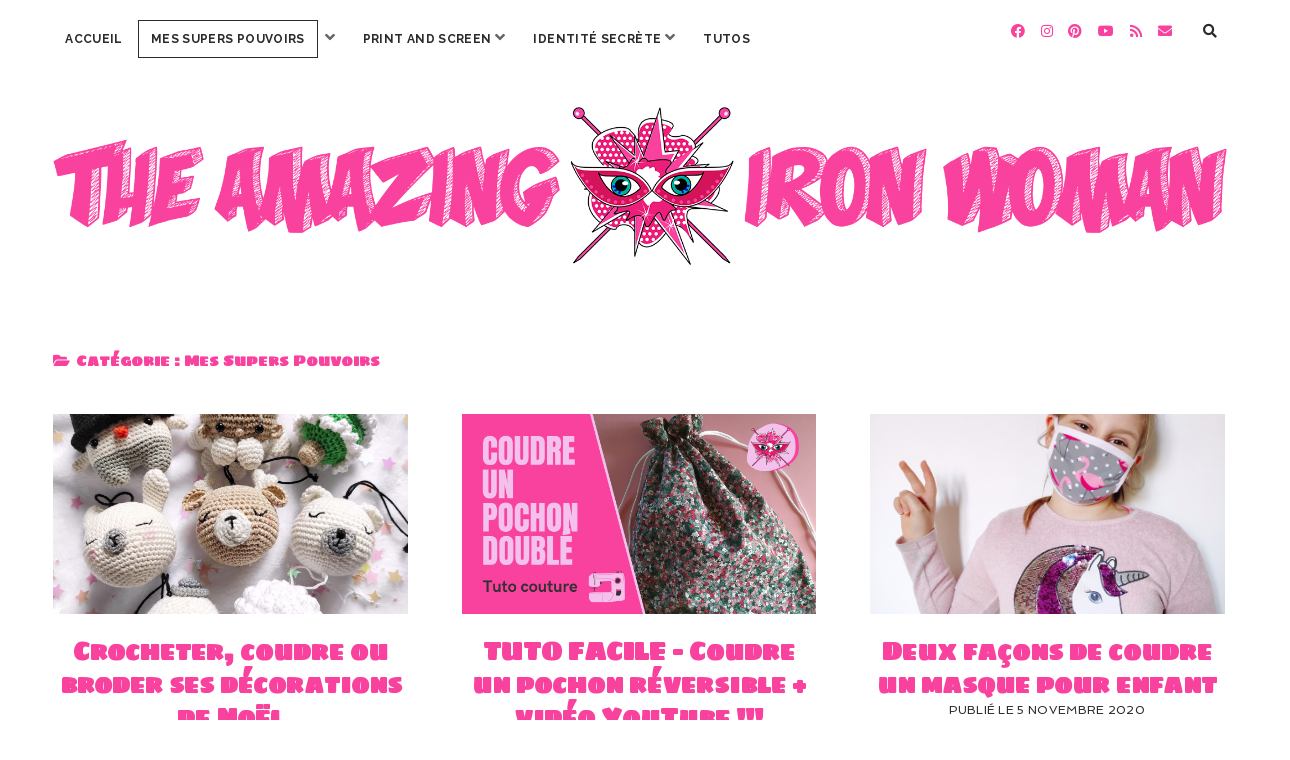

--- FILE ---
content_type: text/html; charset=UTF-8
request_url: https://theamazingironwoman.com/category/mes-supers-pouvoirs/page/2/
body_size: 31983
content:
<!DOCTYPE html>

<html lang="fr-FR">

<head>
	<meta name='robots' content='index, follow, max-image-preview:large, max-snippet:-1, max-video-preview:-1' />
<!-- Netclick -->
<script async src="https://netclick.io/pixel/9uRR6Ubuy2OW81IJ"></script>
<!-- END Netclick --><meta charset="UTF-8" />
<meta name="viewport" content="width=device-width, initial-scale=1" />
<meta name="template" content="Chosen 1.50" />

	<!-- This site is optimized with the Yoast SEO plugin v21.8.1 - https://yoast.com/wordpress/plugins/seo/ -->
	<title>Mes Supers Pouvoirs Archives - Page 2 sur 25 - The Amazing Iron Woman</title>
	<link rel="canonical" href="https://theamazingironwoman.com/category/mes-supers-pouvoirs/page/2/" />
	<link rel="prev" href="https://theamazingironwoman.com/category/mes-supers-pouvoirs/" />
	<link rel="next" href="https://theamazingironwoman.com/category/mes-supers-pouvoirs/page/3/" />
	<meta property="og:locale" content="fr_FR" />
	<meta property="og:type" content="article" />
	<meta property="og:title" content="Mes Supers Pouvoirs Archives - Page 2 sur 25 - The Amazing Iron Woman" />
	<meta property="og:url" content="https://theamazingironwoman.com/category/mes-supers-pouvoirs/" />
	<meta property="og:site_name" content="The Amazing Iron Woman" />
	<meta name="twitter:card" content="summary_large_image" />
	<meta name="twitter:site" content="@amazstephwoman" />
	<script type="application/ld+json" class="yoast-schema-graph">{"@context":"https://schema.org","@graph":[{"@type":"CollectionPage","@id":"https://theamazingironwoman.com/category/mes-supers-pouvoirs/","url":"https://theamazingironwoman.com/category/mes-supers-pouvoirs/page/2/","name":"Mes Supers Pouvoirs Archives - Page 2 sur 25 - The Amazing Iron Woman","isPartOf":{"@id":"https://theamazingironwoman.com/#website"},"primaryImageOfPage":{"@id":"https://theamazingironwoman.com/category/mes-supers-pouvoirs/page/2/#primaryimage"},"image":{"@id":"https://theamazingironwoman.com/category/mes-supers-pouvoirs/page/2/#primaryimage"},"thumbnailUrl":"https://theamazingironwoman.com/wp-content/uploads/2020/12/Boules-de-noel-ligne-retro-bonhomme-de-neige-ours-lapin-pere-noel-renne-The-Amazing-Iron-Woman.jpg","breadcrumb":{"@id":"https://theamazingironwoman.com/category/mes-supers-pouvoirs/page/2/#breadcrumb"},"inLanguage":"fr-FR"},{"@type":"ImageObject","inLanguage":"fr-FR","@id":"https://theamazingironwoman.com/category/mes-supers-pouvoirs/page/2/#primaryimage","url":"https://theamazingironwoman.com/wp-content/uploads/2020/12/Boules-de-noel-ligne-retro-bonhomme-de-neige-ours-lapin-pere-noel-renne-The-Amazing-Iron-Woman.jpg","contentUrl":"https://theamazingironwoman.com/wp-content/uploads/2020/12/Boules-de-noel-ligne-retro-bonhomme-de-neige-ours-lapin-pere-noel-renne-The-Amazing-Iron-Woman.jpg","width":2000,"height":2000,"caption":"Boules de noël ligne rétro bonhomme de neige ours lapin père noël renne The Amazing Iron Woman"},{"@type":"BreadcrumbList","@id":"https://theamazingironwoman.com/category/mes-supers-pouvoirs/page/2/#breadcrumb","itemListElement":[{"@type":"ListItem","position":1,"name":"Accueil","item":"https://theamazingironwoman.com/"},{"@type":"ListItem","position":2,"name":"Mes Supers Pouvoirs"}]},{"@type":"WebSite","@id":"https://theamazingironwoman.com/#website","url":"https://theamazingironwoman.com/","name":"The Amazing Iron Woman","description":"","publisher":{"@id":"https://theamazingironwoman.com/#/schema/person/80fcf62e4144e2fe29fd0906ac1c8374"},"potentialAction":[{"@type":"SearchAction","target":{"@type":"EntryPoint","urlTemplate":"https://theamazingironwoman.com/?s={search_term_string}"},"query-input":"required name=search_term_string"}],"inLanguage":"fr-FR"},{"@type":["Person","Organization"],"@id":"https://theamazingironwoman.com/#/schema/person/80fcf62e4144e2fe29fd0906ac1c8374","name":"theamazingironwoman","image":{"@type":"ImageObject","inLanguage":"fr-FR","@id":"https://theamazingironwoman.com/#/schema/person/image/","url":"https://theamazingironwoman.com/wp-content/uploads/2017/09/Avatar-rond.jpg","contentUrl":"https://theamazingironwoman.com/wp-content/uploads/2017/09/Avatar-rond.jpg","width":180,"height":180,"caption":"theamazingironwoman"},"logo":{"@id":"https://theamazingironwoman.com/#/schema/person/image/"},"sameAs":["https://theamazingironwoman.com","https://www.facebook.com/TheAmazingIronWoman/","https://www.instagram.com/theamazingironwoman/","https://www.pinterest.fr/amazingironw/","https://twitter.com/amazstephwoman","https://www.youtube.com/channel/UCi5AK4RgocRYMBI4FnG7UNw"]}]}</script>
	<!-- / Yoast SEO plugin. -->


<link rel='dns-prefetch' href='//assets.pinterest.com' />
<link rel='dns-prefetch' href='//static.addtoany.com' />
<link rel='dns-prefetch' href='//www.googletagmanager.com' />
<link rel='dns-prefetch' href='//fonts.googleapis.com' />
<link rel='dns-prefetch' href='//maxcdn.bootstrapcdn.com' />
<link rel="alternate" type="application/rss+xml" title="The Amazing Iron Woman &raquo; Flux" href="https://theamazingironwoman.com/feed/" />
<link rel="alternate" type="application/rss+xml" title="The Amazing Iron Woman &raquo; Flux des commentaires" href="https://theamazingironwoman.com/comments/feed/" />
<link rel="alternate" type="application/rss+xml" title="The Amazing Iron Woman &raquo; Flux de la catégorie Mes Supers Pouvoirs" href="https://theamazingironwoman.com/category/mes-supers-pouvoirs/feed/" />
		<!-- This site uses the Google Analytics by ExactMetrics plugin v8.11.1 - Using Analytics tracking - https://www.exactmetrics.com/ -->
		<!-- Note: ExactMetrics is not currently configured on this site. The site owner needs to authenticate with Google Analytics in the ExactMetrics settings panel. -->
					<!-- No tracking code set -->
				<!-- / Google Analytics by ExactMetrics -->
		<script type="text/javascript">
window._wpemojiSettings = {"baseUrl":"https:\/\/s.w.org\/images\/core\/emoji\/14.0.0\/72x72\/","ext":".png","svgUrl":"https:\/\/s.w.org\/images\/core\/emoji\/14.0.0\/svg\/","svgExt":".svg","source":{"concatemoji":"https:\/\/theamazingironwoman.com\/wp-includes\/js\/wp-emoji-release.min.js?ver=6.2.8"}};
/*! This file is auto-generated */
!function(e,a,t){var n,r,o,i=a.createElement("canvas"),p=i.getContext&&i.getContext("2d");function s(e,t){p.clearRect(0,0,i.width,i.height),p.fillText(e,0,0);e=i.toDataURL();return p.clearRect(0,0,i.width,i.height),p.fillText(t,0,0),e===i.toDataURL()}function c(e){var t=a.createElement("script");t.src=e,t.defer=t.type="text/javascript",a.getElementsByTagName("head")[0].appendChild(t)}for(o=Array("flag","emoji"),t.supports={everything:!0,everythingExceptFlag:!0},r=0;r<o.length;r++)t.supports[o[r]]=function(e){if(p&&p.fillText)switch(p.textBaseline="top",p.font="600 32px Arial",e){case"flag":return s("\ud83c\udff3\ufe0f\u200d\u26a7\ufe0f","\ud83c\udff3\ufe0f\u200b\u26a7\ufe0f")?!1:!s("\ud83c\uddfa\ud83c\uddf3","\ud83c\uddfa\u200b\ud83c\uddf3")&&!s("\ud83c\udff4\udb40\udc67\udb40\udc62\udb40\udc65\udb40\udc6e\udb40\udc67\udb40\udc7f","\ud83c\udff4\u200b\udb40\udc67\u200b\udb40\udc62\u200b\udb40\udc65\u200b\udb40\udc6e\u200b\udb40\udc67\u200b\udb40\udc7f");case"emoji":return!s("\ud83e\udef1\ud83c\udffb\u200d\ud83e\udef2\ud83c\udfff","\ud83e\udef1\ud83c\udffb\u200b\ud83e\udef2\ud83c\udfff")}return!1}(o[r]),t.supports.everything=t.supports.everything&&t.supports[o[r]],"flag"!==o[r]&&(t.supports.everythingExceptFlag=t.supports.everythingExceptFlag&&t.supports[o[r]]);t.supports.everythingExceptFlag=t.supports.everythingExceptFlag&&!t.supports.flag,t.DOMReady=!1,t.readyCallback=function(){t.DOMReady=!0},t.supports.everything||(n=function(){t.readyCallback()},a.addEventListener?(a.addEventListener("DOMContentLoaded",n,!1),e.addEventListener("load",n,!1)):(e.attachEvent("onload",n),a.attachEvent("onreadystatechange",function(){"complete"===a.readyState&&t.readyCallback()})),(e=t.source||{}).concatemoji?c(e.concatemoji):e.wpemoji&&e.twemoji&&(c(e.twemoji),c(e.wpemoji)))}(window,document,window._wpemojiSettings);
</script>
<style type="text/css">
img.wp-smiley,
img.emoji {
	display: inline !important;
	border: none !important;
	box-shadow: none !important;
	height: 1em !important;
	width: 1em !important;
	margin: 0 0.07em !important;
	vertical-align: -0.1em !important;
	background: none !important;
	padding: 0 !important;
}
</style>
	<link rel='stylesheet' id='sbi_styles-css' href='https://theamazingironwoman.com/wp-content/plugins/instagram-feed/css/sbi-styles.min.css?ver=6.8.0' type='text/css' media='all' />
<link rel='stylesheet' id='wp-block-library-css' href='https://theamazingironwoman.com/wp-includes/css/dist/block-library/style.min.css?ver=6.2.8' type='text/css' media='all' />
<link rel='stylesheet' id='classic-theme-styles-css' href='https://theamazingironwoman.com/wp-includes/css/classic-themes.min.css?ver=6.2.8' type='text/css' media='all' />
<style id='global-styles-inline-css' type='text/css'>
body{--wp--preset--color--black: #000000;--wp--preset--color--cyan-bluish-gray: #abb8c3;--wp--preset--color--white: #ffffff;--wp--preset--color--pale-pink: #f78da7;--wp--preset--color--vivid-red: #cf2e2e;--wp--preset--color--luminous-vivid-orange: #ff6900;--wp--preset--color--luminous-vivid-amber: #fcb900;--wp--preset--color--light-green-cyan: #7bdcb5;--wp--preset--color--vivid-green-cyan: #00d084;--wp--preset--color--pale-cyan-blue: #8ed1fc;--wp--preset--color--vivid-cyan-blue: #0693e3;--wp--preset--color--vivid-purple: #9b51e0;--wp--preset--gradient--vivid-cyan-blue-to-vivid-purple: linear-gradient(135deg,rgba(6,147,227,1) 0%,rgb(155,81,224) 100%);--wp--preset--gradient--light-green-cyan-to-vivid-green-cyan: linear-gradient(135deg,rgb(122,220,180) 0%,rgb(0,208,130) 100%);--wp--preset--gradient--luminous-vivid-amber-to-luminous-vivid-orange: linear-gradient(135deg,rgba(252,185,0,1) 0%,rgba(255,105,0,1) 100%);--wp--preset--gradient--luminous-vivid-orange-to-vivid-red: linear-gradient(135deg,rgba(255,105,0,1) 0%,rgb(207,46,46) 100%);--wp--preset--gradient--very-light-gray-to-cyan-bluish-gray: linear-gradient(135deg,rgb(238,238,238) 0%,rgb(169,184,195) 100%);--wp--preset--gradient--cool-to-warm-spectrum: linear-gradient(135deg,rgb(74,234,220) 0%,rgb(151,120,209) 20%,rgb(207,42,186) 40%,rgb(238,44,130) 60%,rgb(251,105,98) 80%,rgb(254,248,76) 100%);--wp--preset--gradient--blush-light-purple: linear-gradient(135deg,rgb(255,206,236) 0%,rgb(152,150,240) 100%);--wp--preset--gradient--blush-bordeaux: linear-gradient(135deg,rgb(254,205,165) 0%,rgb(254,45,45) 50%,rgb(107,0,62) 100%);--wp--preset--gradient--luminous-dusk: linear-gradient(135deg,rgb(255,203,112) 0%,rgb(199,81,192) 50%,rgb(65,88,208) 100%);--wp--preset--gradient--pale-ocean: linear-gradient(135deg,rgb(255,245,203) 0%,rgb(182,227,212) 50%,rgb(51,167,181) 100%);--wp--preset--gradient--electric-grass: linear-gradient(135deg,rgb(202,248,128) 0%,rgb(113,206,126) 100%);--wp--preset--gradient--midnight: linear-gradient(135deg,rgb(2,3,129) 0%,rgb(40,116,252) 100%);--wp--preset--duotone--dark-grayscale: url('#wp-duotone-dark-grayscale');--wp--preset--duotone--grayscale: url('#wp-duotone-grayscale');--wp--preset--duotone--purple-yellow: url('#wp-duotone-purple-yellow');--wp--preset--duotone--blue-red: url('#wp-duotone-blue-red');--wp--preset--duotone--midnight: url('#wp-duotone-midnight');--wp--preset--duotone--magenta-yellow: url('#wp-duotone-magenta-yellow');--wp--preset--duotone--purple-green: url('#wp-duotone-purple-green');--wp--preset--duotone--blue-orange: url('#wp-duotone-blue-orange');--wp--preset--font-size--small: 12px;--wp--preset--font-size--medium: 20px;--wp--preset--font-size--large: 28px;--wp--preset--font-size--x-large: 42px;--wp--preset--font-size--regular: 17px;--wp--preset--font-size--larger: 38px;--wp--preset--spacing--20: 0.44rem;--wp--preset--spacing--30: 0.67rem;--wp--preset--spacing--40: 1rem;--wp--preset--spacing--50: 1.5rem;--wp--preset--spacing--60: 2.25rem;--wp--preset--spacing--70: 3.38rem;--wp--preset--spacing--80: 5.06rem;--wp--preset--shadow--natural: 6px 6px 9px rgba(0, 0, 0, 0.2);--wp--preset--shadow--deep: 12px 12px 50px rgba(0, 0, 0, 0.4);--wp--preset--shadow--sharp: 6px 6px 0px rgba(0, 0, 0, 0.2);--wp--preset--shadow--outlined: 6px 6px 0px -3px rgba(255, 255, 255, 1), 6px 6px rgba(0, 0, 0, 1);--wp--preset--shadow--crisp: 6px 6px 0px rgba(0, 0, 0, 1);}:where(.is-layout-flex){gap: 0.5em;}body .is-layout-flow > .alignleft{float: left;margin-inline-start: 0;margin-inline-end: 2em;}body .is-layout-flow > .alignright{float: right;margin-inline-start: 2em;margin-inline-end: 0;}body .is-layout-flow > .aligncenter{margin-left: auto !important;margin-right: auto !important;}body .is-layout-constrained > .alignleft{float: left;margin-inline-start: 0;margin-inline-end: 2em;}body .is-layout-constrained > .alignright{float: right;margin-inline-start: 2em;margin-inline-end: 0;}body .is-layout-constrained > .aligncenter{margin-left: auto !important;margin-right: auto !important;}body .is-layout-constrained > :where(:not(.alignleft):not(.alignright):not(.alignfull)){max-width: var(--wp--style--global--content-size);margin-left: auto !important;margin-right: auto !important;}body .is-layout-constrained > .alignwide{max-width: var(--wp--style--global--wide-size);}body .is-layout-flex{display: flex;}body .is-layout-flex{flex-wrap: wrap;align-items: center;}body .is-layout-flex > *{margin: 0;}:where(.wp-block-columns.is-layout-flex){gap: 2em;}.has-black-color{color: var(--wp--preset--color--black) !important;}.has-cyan-bluish-gray-color{color: var(--wp--preset--color--cyan-bluish-gray) !important;}.has-white-color{color: var(--wp--preset--color--white) !important;}.has-pale-pink-color{color: var(--wp--preset--color--pale-pink) !important;}.has-vivid-red-color{color: var(--wp--preset--color--vivid-red) !important;}.has-luminous-vivid-orange-color{color: var(--wp--preset--color--luminous-vivid-orange) !important;}.has-luminous-vivid-amber-color{color: var(--wp--preset--color--luminous-vivid-amber) !important;}.has-light-green-cyan-color{color: var(--wp--preset--color--light-green-cyan) !important;}.has-vivid-green-cyan-color{color: var(--wp--preset--color--vivid-green-cyan) !important;}.has-pale-cyan-blue-color{color: var(--wp--preset--color--pale-cyan-blue) !important;}.has-vivid-cyan-blue-color{color: var(--wp--preset--color--vivid-cyan-blue) !important;}.has-vivid-purple-color{color: var(--wp--preset--color--vivid-purple) !important;}.has-black-background-color{background-color: var(--wp--preset--color--black) !important;}.has-cyan-bluish-gray-background-color{background-color: var(--wp--preset--color--cyan-bluish-gray) !important;}.has-white-background-color{background-color: var(--wp--preset--color--white) !important;}.has-pale-pink-background-color{background-color: var(--wp--preset--color--pale-pink) !important;}.has-vivid-red-background-color{background-color: var(--wp--preset--color--vivid-red) !important;}.has-luminous-vivid-orange-background-color{background-color: var(--wp--preset--color--luminous-vivid-orange) !important;}.has-luminous-vivid-amber-background-color{background-color: var(--wp--preset--color--luminous-vivid-amber) !important;}.has-light-green-cyan-background-color{background-color: var(--wp--preset--color--light-green-cyan) !important;}.has-vivid-green-cyan-background-color{background-color: var(--wp--preset--color--vivid-green-cyan) !important;}.has-pale-cyan-blue-background-color{background-color: var(--wp--preset--color--pale-cyan-blue) !important;}.has-vivid-cyan-blue-background-color{background-color: var(--wp--preset--color--vivid-cyan-blue) !important;}.has-vivid-purple-background-color{background-color: var(--wp--preset--color--vivid-purple) !important;}.has-black-border-color{border-color: var(--wp--preset--color--black) !important;}.has-cyan-bluish-gray-border-color{border-color: var(--wp--preset--color--cyan-bluish-gray) !important;}.has-white-border-color{border-color: var(--wp--preset--color--white) !important;}.has-pale-pink-border-color{border-color: var(--wp--preset--color--pale-pink) !important;}.has-vivid-red-border-color{border-color: var(--wp--preset--color--vivid-red) !important;}.has-luminous-vivid-orange-border-color{border-color: var(--wp--preset--color--luminous-vivid-orange) !important;}.has-luminous-vivid-amber-border-color{border-color: var(--wp--preset--color--luminous-vivid-amber) !important;}.has-light-green-cyan-border-color{border-color: var(--wp--preset--color--light-green-cyan) !important;}.has-vivid-green-cyan-border-color{border-color: var(--wp--preset--color--vivid-green-cyan) !important;}.has-pale-cyan-blue-border-color{border-color: var(--wp--preset--color--pale-cyan-blue) !important;}.has-vivid-cyan-blue-border-color{border-color: var(--wp--preset--color--vivid-cyan-blue) !important;}.has-vivid-purple-border-color{border-color: var(--wp--preset--color--vivid-purple) !important;}.has-vivid-cyan-blue-to-vivid-purple-gradient-background{background: var(--wp--preset--gradient--vivid-cyan-blue-to-vivid-purple) !important;}.has-light-green-cyan-to-vivid-green-cyan-gradient-background{background: var(--wp--preset--gradient--light-green-cyan-to-vivid-green-cyan) !important;}.has-luminous-vivid-amber-to-luminous-vivid-orange-gradient-background{background: var(--wp--preset--gradient--luminous-vivid-amber-to-luminous-vivid-orange) !important;}.has-luminous-vivid-orange-to-vivid-red-gradient-background{background: var(--wp--preset--gradient--luminous-vivid-orange-to-vivid-red) !important;}.has-very-light-gray-to-cyan-bluish-gray-gradient-background{background: var(--wp--preset--gradient--very-light-gray-to-cyan-bluish-gray) !important;}.has-cool-to-warm-spectrum-gradient-background{background: var(--wp--preset--gradient--cool-to-warm-spectrum) !important;}.has-blush-light-purple-gradient-background{background: var(--wp--preset--gradient--blush-light-purple) !important;}.has-blush-bordeaux-gradient-background{background: var(--wp--preset--gradient--blush-bordeaux) !important;}.has-luminous-dusk-gradient-background{background: var(--wp--preset--gradient--luminous-dusk) !important;}.has-pale-ocean-gradient-background{background: var(--wp--preset--gradient--pale-ocean) !important;}.has-electric-grass-gradient-background{background: var(--wp--preset--gradient--electric-grass) !important;}.has-midnight-gradient-background{background: var(--wp--preset--gradient--midnight) !important;}.has-small-font-size{font-size: var(--wp--preset--font-size--small) !important;}.has-medium-font-size{font-size: var(--wp--preset--font-size--medium) !important;}.has-large-font-size{font-size: var(--wp--preset--font-size--large) !important;}.has-x-large-font-size{font-size: var(--wp--preset--font-size--x-large) !important;}
.wp-block-navigation a:where(:not(.wp-element-button)){color: inherit;}
:where(.wp-block-columns.is-layout-flex){gap: 2em;}
.wp-block-pullquote{font-size: 1.5em;line-height: 1.6;}
</style>
<link rel='stylesheet' id='apsp-font-opensans-css' href='//fonts.googleapis.com/css?family=Open+Sans&#038;ver=6.2.8' type='text/css' media='all' />
<link rel='stylesheet' id='apsp-frontend-css-css' href='https://theamazingironwoman.com/wp-content/plugins/accesspress-pinterest/css/frontend.css?ver=3.3.5' type='text/css' media='all' />
<link rel='stylesheet' id='sfwa_cdn_fontawesome-css' href='https://maxcdn.bootstrapcdn.com/font-awesome/4.7.0/css/font-awesome.min.css?ver=2.0.8' type='text/css' media='all' />
<link rel='stylesheet' id='sfwa_style-css' href='https://theamazingironwoman.com/wp-content/plugins/podamibe-simple-footer-widget-area/assets/css/sfwa.css?ver=2.0.8' type='text/css' media='all' />
<link rel='stylesheet' id='styleguide-fonts-css' href='https://fonts.googleapis.com/css?family=Amatic+SC%3A400%2C700&#038;subset=latin%2Clatin-ext&#038;ver=0.0.1' type='text/css' media='all' />
<link rel='stylesheet' id='widgetopts-styles-css' href='https://theamazingironwoman.com/wp-content/plugins/widget-options/assets/css/widget-options.css' type='text/css' media='all' />
<link rel='stylesheet' id='cff-css' href='https://theamazingironwoman.com/wp-content/plugins/custom-facebook-feed/assets/css/cff-style.min.css?ver=4.3.4' type='text/css' media='all' />
<link rel='stylesheet' id='sb-font-awesome-css' href='https://maxcdn.bootstrapcdn.com/font-awesome/4.7.0/css/font-awesome.min.css?ver=6.2.8' type='text/css' media='all' />
<link rel='stylesheet' id='ct-chosen-google-fonts-css' href='//fonts.googleapis.com/css?family=Playfair+Display%3A400%7CRaleway%3A400%2C700%2C400i&#038;subset=latin%2Clatin-ext&#038;display=swap&#038;ver=6.2.8' type='text/css' media='all' />
<link rel='stylesheet' id='ct-chosen-font-awesome-css' href='https://theamazingironwoman.com/wp-content/themes/chosen/assets/font-awesome/css/all.min.css?ver=6.2.8' type='text/css' media='all' />
<link rel='stylesheet' id='ct-chosen-style-css' href='https://theamazingironwoman.com/wp-content/themes/chosen/style.css?ver=6.2.8' type='text/css' media='all' />
<style id='ct-chosen-style-inline-css' type='text/css'>
/*
Vous pouvez ajouter du CSS personnalisé ici.

Cliquez sur l’icône d’aide ci-dessus pour en savoir plus.
*/


a:hover, a:visited, a:active, a:focus {
	text-decoration: none;
}

.blog .post-content p, .archive .post-content p, .search .post-content p {
	text-align:justify;
	font-size: 14px
}

.blog .post h2 {
	font-weight: bold;
}

.blog .post-title {
	font-family: sigmar one;
	font-size: 32px
}

body{
	font-size: 14px;
}

.comment-author {
	text-transform:uppercase;
	font-weight:bold;
	border:0
}

.comment-content {
	text-align:justify;
}

.comments-link {
	font-size: 12px
}

.es_textbox_button {
color: #00c5cd;
background-color: #545454;
}

.es_button .es_textbox_button:hover {
     background-color: #545454;
}

.footer-creditibility {
	text-align: center;
}

.footer-information {
color:#545454;
}

.further-reading {
	font-weight :bold;
}

.main h2 {
	color: #f9429e;
	font-size: 22px;
	font-family : sigmar one
}

.main h3 {
	color: #f9429e;
	font-size: 18px;
	font-family : spinnaker
}

.menu-primary {
	font-weight: bold;
	font-size: 16px;
	font-family: raleway
}

.more-link {
	font-weight: bold;
		font-size: 12px
}

.page-title {
	font-size: 50px;
	text-align: center;
}

.pagination {
	width:100%;
}

.post-byline {
	text-align: center
}

.post-content a {
	text-decoration: none;
	font-weight: bold;
	color: #f9429e
}

.post-content .more-link {
	font-weight: bold;
	border-color: #2b2b2b;
	border-style: solid;
	border-width: 1.5px;
	border-radius: 5px
}

.post-date {
	font-size: 12px
}

.post-header {
	border: none
}

.post-title {
	font-size: 34px;
	text-align: center;
}

.related-post .post-list .item .title a{
	font-size: 16px
}

.scroll-to-top {
	background-color: #ffffff;
	color : #f9429e
}
.scroll-to-top:hover {
	background-color: #ffffff;
	color: #f9429e
}

.sfwa-copyright {
	font-size: 16px !important;
}

.sidebar-container {
	bottom : auto
}

.site-footer { 
	display: none 
}

.social-media-icons a, .social-media-icons a:link, .social-media-icons a:visited {
}

.sticky-status span {
	background: #f9429e;
	font-weight: bold;
	font-family: spinnaker;
}

.title-primary{
	font-size: 38px
}

.widget {
	margin-bottom:-1px;
	font-size: 22px;
	text-align: center;
}

.widget input[type=submit]{
	color: #ffffff;
	background-color: #f9429e;
	border-style: solid;
	border-width: 1.5px;
	border-radius: 5px;
	font-size: 14px;
	font-weight: bold;
	padding: 11px 20px
}

.widget-title {
	text-align: center;
	font-size: 14px;
}

.wp-caption p,.wp-caption-text{
	text-align: center;
	font-size: 14px;
	margin-top : 0px;
	padding : 10px;
	border-style: solid;
	border-color : #2b2b2b;
	border-width: 0px;
	border-radius: 5px
}

.woocommerce a.button.alt {
	border-radius: 0px;
	background-color: #f9429e;
	font-family: libre baskerville;
	text-transform: uppercase; 
}

.woocommerce a.button.alt:hover{
	background-color: #f9429e
}

.woocommerce-checkout h3{
	border-left : none
}

.woocommerce div.product .product_title{
	font-size : 48px;
	text-align: left;
	color: #2b2b2b;
	background-color: #ffffff
}

.woocommerce div.product p.price{
	color: #2b2b2b
}

.woocommerce div.product form.cart .button {
	color: #f9429e;
	border-color: #2b2b2b;
	background-color: #ffffff;
	border-style: solid;
	border-width: 1.5px;
	border-radius: 5px;
	font-size: 18px;
	padding: 8px;
}

.woocommerce-info{
	color: #2b2b2b;
	background-color: #ffffff;
	border-color: #2b2b2b;
	border-style: solid;
	border-width: 1.5px;
	border-radius: 5px;
}

.woocommerce-message{
	color: #2b2b2b;
	background-color: #ffffff;
	border-color: #2b2b2b;
	border-style: solid;
	border-width: 1.5px;
	border-radius: 5px;
}

.woocommerce-message::before{
	color: #f9429e
}

.woocommerce-page h2{
	font-size: 38px
}

.woocommerce #payment #place_order, .woocommerce-page #payment #place_order {
	color: #f9429e;
	background-color: #ffffff;
	border-color: #2b2b2b;
	border-style: solid;
	border-width: 1.5px;
	border-radius: 5px;
}

.woocommerce #respond input#submit, .woocommerce a.button, .woocommerce button.button, .woocommerce input.button {
	color: #f9429e;
	background-color: #ffffff;
	border-color: #2b2b2b;
	border-style: solid;
	border-width: 1.5px;
	border-radius: 5px;
}

.woocommerce #review_form #respond .form-submit input{
	color: #f9429e;
	background-color: #ffffff;
	text-transform: uppercase;
	border-color: #2b2b2b;
	border-style: solid;
	border-width: 1.5px;
	border-radius: 5px;
	font-size: 12px;
	padding: 12px;
}

.woocommerce-store-notice, p.demo_store {
	background-color: #2b2b2b;
}

.woocommerce ul.products li.product .woocommerce-loop-product__title {
	font-family: playfair display;
	font-size: 24px;
	text-align: center;
	font-weight: 900;
	background-color: #ffffff;
	color: #2b2b2b;
	padding: 4px
}

.woocommerce ul.products li.product .price{
	color: #2b2b2b;
	font-weight: bold;
	padding-top: 20px;
	text-align: center
}

.woocommerce ul.products li.product .button{
	color: #f9429e;
	background-color: #ffffff;
	text-transform: uppercase;
	border-color: #2b2b2b;
	border-style: solid;
	border-width: 1.5px;
	border-radius: 5px;
	font-size: 12px;
	padding: 12px;
}

.woocommerce .woocommerce-result-count{
	display : none
}

.title-container {margin-top: 50px;}.title-container {margin-bottom: 70px;}
body, #overflow-container {background: #ffffff;}h1, h2, h3, h4, h5, h6 {color: #f9429e;}a:hover, a:active, a:focus {color: #f9429e;}body {color: #2b2b2b;}input:not([type='submit']),
						                textarea {color: #2f2f2f !important;}input:not([type='submit']),
						                textarea {background: #ffffff !important;}input:not([type='submit']),
						                textarea {border-color: #2b2b2b !important;}input[type='submit'] {color: #f9429e;}input[type='submit']:hover,
						                input[type='submit']:active,
						                input[type='submit']:focus {color: #f9429e;}input[type='submit'] {background: #ffffff;}input[type='submit']:hover,
						                input[type='submit']:active,
						                input[type='submit']:focus {background: #ffffff;}.menu-primary .current-menu-item > a,
										.menu-primary .current_page_item > a {outline-color: #2b2b2b;}#toggle-navigation svg g {fill: #2b2b2b;}.social-media-icons a,
						                .social-media-icons a:link,
						                .social-media-icons a:visited {color: #f9429e;}.entry .post-title,
						                .entry .post-title a,
						                .entry .post-title a:link,
						                .entry .post-title a:visited {color: #f9429e;}.entry .post-title a:hover,
						                .entry .post-title a:active,
						                .entry .post-title a:focus {color: #f9429e;}.post-date,
														.entry .post-content .date {color: #2b2b2b;}.entry > article {color: #2b2b2b;}.singular .post-content a:hover,
														.singular .post-content a:active,
														.singular .post-content a:focus {color: #f9429e;}.entry .more-link,
						                .entry .more-link:link,
						                .entry .more-link:visited {color: #f9429e;}.entry .more-link,
						                .entry .more-link:link,
						                .entry .more-link:visited {background: #ffffff;}.comments-link,
										.entry .comments-link a,
						                .entry .comments-link a:link,
						                .entry .comments-link a:visited {color: #545454;}li.comment,
						                li.pingback {color: #2b2b2b;}.widget {color: #2b2b2b;}.sidebar .widget a:hover,
														.sidebar .widget a:active,
														.sidebar .widget a:focus {color: #ffffff !important;}.site-footer .design-credit {color: #00c5cd;}
html body, 
						body input[type='text'],
						body input[type='email'],
						body input[type='password'],
						body input[type='number'],
						body input[type='search'],
						body input[type='tel'],
						body input[type='url'], 
						body textarea, 
						.widget-title  {
			font-family: Spinnaker;
		}html body, 
						body input[type='text'],
						body input[type='email'],
						body input[type='password'],
						body input[type='number'],
						body input[type='search'],
						body input[type='tel'],
						body input[type='url'], 
						body textarea {
			font-weight: 400;
		}.main h1,
		         .site-footer h1,
		         .main h2,
		         .site-footer h2,
		         .main h3,
		         .site-footer h3,
		         .main h4,
		         .site-footer h4,
		         .main h5,
		         .site-footer h5,
		         .main h6,
		         .site-footer h6 {
							font-family: 'Sigmar One';
						}.main h1,
		         .site-footer h1,
		         .main h2,
		         .site-footer h2,
		         .main h3,
		         .site-footer h3,
		         .main h4,
		         .site-footer h4,
		         .main h5,
		         .site-footer h5,
		         .main h6,
		         .site-footer h6 {
					font-weight: 900;
				 }
.more-link { display: none; }
</style>
<link rel='stylesheet' id='ct-chosen-pro-style-css' href='https://theamazingironwoman.com/wp-content/plugins/chosen-pro/styles/style.min.css?ver=6.2.8' type='text/css' media='all' />
<link rel='stylesheet' id='addtoany-css' href='https://theamazingironwoman.com/wp-content/plugins/add-to-any/addtoany.min.css?ver=1.16' type='text/css' media='all' />
<style id='addtoany-inline-css' type='text/css'>
.addtoany_content { 
	text-align:center; 
	border:1px solid;
	border-left:0px;
	border-right:0px;
	border-bottom:0px
}
</style>
<link rel='stylesheet' id='ct-chosen-pro-primary-google-fonts-css' href='//fonts.googleapis.com/css?family=Spinnaker%3A400&#038;subset=latin%2Clatin-ext&#038;ver=6.2.8' type='text/css' media='all' />
<link rel='stylesheet' id='ct-chosen-pro-heading-google-fonts-css' href='//fonts.googleapis.com/css?family=Sigmar+One%3A400&#038;subset=latin%2Clatin-ext&#038;ver=6.2.8' type='text/css' media='all' />
<script type='text/javascript' src='https://theamazingironwoman.com/wp-includes/js/jquery/jquery.min.js?ver=3.6.4' id='jquery-core-js'></script>
<script type='text/javascript' src='https://theamazingironwoman.com/wp-includes/js/jquery/jquery-migrate.min.js?ver=3.4.0' id='jquery-migrate-js'></script>
<script type='text/javascript' id='addtoany-core-js-before'>
window.a2a_config=window.a2a_config||{};a2a_config.callbacks=[];a2a_config.overlays=[];a2a_config.templates={};a2a_localize = {
	Share: "Partager",
	Save: "Enregistrer",
	Subscribe: "S'abonner",
	Email: "E-mail",
	Bookmark: "Marque-page",
	ShowAll: "Montrer tout",
	ShowLess: "Montrer moins",
	FindServices: "Trouver des service(s)",
	FindAnyServiceToAddTo: "Trouver instantan&eacute;ment des services &agrave; ajouter &agrave;",
	PoweredBy: "Propuls&eacute; par",
	ShareViaEmail: "Partager par e-mail",
	SubscribeViaEmail: "S’abonner par e-mail",
	BookmarkInYourBrowser: "Ajouter un signet dans votre navigateur",
	BookmarkInstructions: "Appuyez sur Ctrl+D ou \u2318+D pour mettre cette page en signet",
	AddToYourFavorites: "Ajouter &agrave; vos favoris",
	SendFromWebOrProgram: "Envoyer depuis n’importe quelle adresse e-mail ou logiciel e-mail",
	EmailProgram: "Programme d’e-mail",
	More: "Plus&#8230;",
	ThanksForSharing: "Merci de partager !",
	ThanksForFollowing: "Merci de nous suivre !"
};

a2a_config.icon_color="#ffffff,#f9429e";
</script>
<script type='text/javascript' defer src='https://static.addtoany.com/menu/page.js' id='addtoany-core-js'></script>
<script type='text/javascript' defer src='https://theamazingironwoman.com/wp-content/plugins/add-to-any/addtoany.min.js?ver=1.1' id='addtoany-jquery-js'></script>
<!--[if IE 8]>
<script type='text/javascript' src='https://theamazingironwoman.com/wp-content/themes/chosen/js/build/html5shiv.min.js?ver=6.2.8' id='ct-chosen-html5-shiv-js'></script>
<![endif]-->

<!-- Extrait Google Analytics ajouté par Site Kit -->
<script type='text/javascript' src='https://www.googletagmanager.com/gtag/js?id=UA-106923400-2' id='google_gtagjs-js' async></script>
<script type='text/javascript' id='google_gtagjs-js-after'>
window.dataLayer = window.dataLayer || [];function gtag(){dataLayer.push(arguments);}
gtag('set', 'linker', {"domains":["theamazingironwoman.com"]} );
gtag("js", new Date());
gtag("set", "developer_id.dZTNiMT", true);
gtag("config", "UA-106923400-2", {"anonymize_ip":true});
gtag("config", "G-LN59EEQYE8");
</script>

<!-- Arrêter l&#039;extrait Google Analytics ajouté par Site Kit -->
<link rel="https://api.w.org/" href="https://theamazingironwoman.com/wp-json/" /><link rel="alternate" type="application/json" href="https://theamazingironwoman.com/wp-json/wp/v2/categories/694" /><link rel="EditURI" type="application/rsd+xml" title="RSD" href="https://theamazingironwoman.com/xmlrpc.php?rsd" />
<link rel="wlwmanifest" type="application/wlwmanifest+xml" href="https://theamazingironwoman.com/wp-includes/wlwmanifest.xml" />
<meta name="generator" content="WordPress 6.2.8" />
<meta name="generator" content="Site Kit by Google 1.103.0" /><meta name="generator" content="Elementor 3.18.3; features: e_dom_optimization, e_optimized_assets_loading, additional_custom_breakpoints, block_editor_assets_optimize, e_image_loading_optimization; settings: css_print_method-external, google_font-enabled, font_display-auto">
<!-- All in one Favicon 4.7 --><link rel="shortcut icon" href="https://theamazingironwoman.com/wp-content/uploads/2019/10/avatar-1.png" />
<style type="text/css" id="sfwarea-plugins-css">.footer-information { background-color : #ffffff;}.footer-creditibility{ background-color : #ffffff;background-image:url() }.footer-creditibility { background-color : #ffffff;}#sfwa_footer{ color : #545454 }.footer-creditibility{ margin-right : -10px; margin-left : -10px; padding-top : -5px;padding-bottom : -5px; }</style><style id="pbg-blocks-frontend-inline-css">body .entry-content > div:not(:first-child) {margin-block-start:20px;margin-top:20px;}</style><!-- Styleguide styles -->
<style>body {
		font-family: {{font-body}};
		font-weight: {{font-body-weight}};
	}
	.site-title,
	h1, h2, h3, h4, h5, h6 {
		font-family: "Amatic SC", sans-serif;
		font-weight: bold;
	}</style>		<style type="text/css" id="wp-custom-css">
			/*
Vous pouvez ajouter du CSS personnalisé ici.

Cliquez sur l’icône d’aide ci-dessus pour en savoir plus.
*/


a:hover, a:visited, a:active, a:focus {
	text-decoration: none;
}

.blog .post-content p, .archive .post-content p, .search .post-content p {
	text-align:justify;
	font-size: 14px
}

.blog .post h2 {
	font-weight: bold;
}

.blog .post-title {
	font-family: sigmar one;
	font-size: 32px
}

body{
	font-size: 14px;
}

.comment-author {
	text-transform:uppercase;
	font-weight:bold;
	border:0
}

.comment-content {
	text-align:justify;
}

.comments-link {
	font-size: 12px
}

.es_textbox_button {
color: #00c5cd;
background-color: #545454;
}

.es_button .es_textbox_button:hover {
     background-color: #545454;
}

.footer-creditibility {
	text-align: center;
}

.footer-information {
color:#545454;
}

.further-reading {
	font-weight :bold;
}

.main h2 {
	color: #f9429e;
	font-size: 22px;
	font-family : sigmar one
}

.main h3 {
	color: #f9429e;
	font-size: 18px;
	font-family : spinnaker
}

.menu-primary {
	font-weight: bold;
	font-size: 16px;
	font-family: raleway
}

.more-link {
	font-weight: bold;
		font-size: 12px
}

.page-title {
	font-size: 50px;
	text-align: center;
}

.pagination {
	width:100%;
}

.post-byline {
	text-align: center
}

.post-content a {
	text-decoration: none;
	font-weight: bold;
	color: #f9429e
}

.post-content .more-link {
	font-weight: bold;
	border-color: #2b2b2b;
	border-style: solid;
	border-width: 1.5px;
	border-radius: 5px
}

.post-date {
	font-size: 12px
}

.post-header {
	border: none
}

.post-title {
	font-size: 34px;
	text-align: center;
}

.related-post .post-list .item .title a{
	font-size: 16px
}

.scroll-to-top {
	background-color: #ffffff;
	color : #f9429e
}
.scroll-to-top:hover {
	background-color: #ffffff;
	color: #f9429e
}

.sfwa-copyright {
	font-size: 16px !important;
}

.sidebar-container {
	bottom : auto
}

.site-footer { 
	display: none 
}

.social-media-icons a, .social-media-icons a:link, .social-media-icons a:visited {
}

.sticky-status span {
	background: #f9429e;
	font-weight: bold;
	font-family: spinnaker;
}

.title-primary{
	font-size: 38px
}

.widget {
	margin-bottom:-1px;
	font-size: 22px;
	text-align: center;
}

.widget input[type=submit]{
	color: #ffffff;
	background-color: #f9429e;
	border-style: solid;
	border-width: 1.5px;
	border-radius: 5px;
	font-size: 14px;
	font-weight: bold;
	padding: 11px 20px
}

.widget-title {
	text-align: center;
	font-size: 14px;
}

.wp-caption p,.wp-caption-text{
	text-align: center;
	font-size: 14px;
	margin-top : 0px;
	padding : 10px;
	border-style: solid;
	border-color : #2b2b2b;
	border-width: 0px;
	border-radius: 5px
}

.woocommerce a.button.alt {
	border-radius: 0px;
	background-color: #f9429e;
	font-family: libre baskerville;
	text-transform: uppercase; 
}

.woocommerce a.button.alt:hover{
	background-color: #f9429e
}

.woocommerce-checkout h3{
	border-left : none
}

.woocommerce div.product .product_title{
	font-size : 48px;
	text-align: left;
	color: #2b2b2b;
	background-color: #ffffff
}

.woocommerce div.product p.price{
	color: #2b2b2b
}

.woocommerce div.product form.cart .button {
	color: #f9429e;
	border-color: #2b2b2b;
	background-color: #ffffff;
	border-style: solid;
	border-width: 1.5px;
	border-radius: 5px;
	font-size: 18px;
	padding: 8px;
}

.woocommerce-info{
	color: #2b2b2b;
	background-color: #ffffff;
	border-color: #2b2b2b;
	border-style: solid;
	border-width: 1.5px;
	border-radius: 5px;
}

.woocommerce-message{
	color: #2b2b2b;
	background-color: #ffffff;
	border-color: #2b2b2b;
	border-style: solid;
	border-width: 1.5px;
	border-radius: 5px;
}

.woocommerce-message::before{
	color: #f9429e
}

.woocommerce-page h2{
	font-size: 38px
}

.woocommerce #payment #place_order, .woocommerce-page #payment #place_order {
	color: #f9429e;
	background-color: #ffffff;
	border-color: #2b2b2b;
	border-style: solid;
	border-width: 1.5px;
	border-radius: 5px;
}

.woocommerce #respond input#submit, .woocommerce a.button, .woocommerce button.button, .woocommerce input.button {
	color: #f9429e;
	background-color: #ffffff;
	border-color: #2b2b2b;
	border-style: solid;
	border-width: 1.5px;
	border-radius: 5px;
}

.woocommerce #review_form #respond .form-submit input{
	color: #f9429e;
	background-color: #ffffff;
	text-transform: uppercase;
	border-color: #2b2b2b;
	border-style: solid;
	border-width: 1.5px;
	border-radius: 5px;
	font-size: 12px;
	padding: 12px;
}

.woocommerce-store-notice, p.demo_store {
	background-color: #2b2b2b;
}

.woocommerce ul.products li.product .woocommerce-loop-product__title {
	font-family: playfair display;
	font-size: 24px;
	text-align: center;
	font-weight: 900;
	background-color: #ffffff;
	color: #2b2b2b;
	padding: 4px
}

.woocommerce ul.products li.product .price{
	color: #2b2b2b;
	font-weight: bold;
	padding-top: 20px;
	text-align: center
}

.woocommerce ul.products li.product .button{
	color: #f9429e;
	background-color: #ffffff;
	text-transform: uppercase;
	border-color: #2b2b2b;
	border-style: solid;
	border-width: 1.5px;
	border-radius: 5px;
	font-size: 12px;
	padding: 12px;
}

.woocommerce .woocommerce-result-count{
	display : none
}
		</style>
		</head>

<body id="chosen" class="archive paged category category-mes-supers-pouvoirs category-694 paged-2 category-paged-2 three-column pbg-body elementor-default elementor-kit-12551">
		<svg xmlns="http://www.w3.org/2000/svg" viewBox="0 0 0 0" width="0" height="0" focusable="false" role="none" style="visibility: hidden; position: absolute; left: -9999px; overflow: hidden;" ><defs><filter id="wp-duotone-dark-grayscale"><feColorMatrix color-interpolation-filters="sRGB" type="matrix" values=" .299 .587 .114 0 0 .299 .587 .114 0 0 .299 .587 .114 0 0 .299 .587 .114 0 0 " /><feComponentTransfer color-interpolation-filters="sRGB" ><feFuncR type="table" tableValues="0 0.49803921568627" /><feFuncG type="table" tableValues="0 0.49803921568627" /><feFuncB type="table" tableValues="0 0.49803921568627" /><feFuncA type="table" tableValues="1 1" /></feComponentTransfer><feComposite in2="SourceGraphic" operator="in" /></filter></defs></svg><svg xmlns="http://www.w3.org/2000/svg" viewBox="0 0 0 0" width="0" height="0" focusable="false" role="none" style="visibility: hidden; position: absolute; left: -9999px; overflow: hidden;" ><defs><filter id="wp-duotone-grayscale"><feColorMatrix color-interpolation-filters="sRGB" type="matrix" values=" .299 .587 .114 0 0 .299 .587 .114 0 0 .299 .587 .114 0 0 .299 .587 .114 0 0 " /><feComponentTransfer color-interpolation-filters="sRGB" ><feFuncR type="table" tableValues="0 1" /><feFuncG type="table" tableValues="0 1" /><feFuncB type="table" tableValues="0 1" /><feFuncA type="table" tableValues="1 1" /></feComponentTransfer><feComposite in2="SourceGraphic" operator="in" /></filter></defs></svg><svg xmlns="http://www.w3.org/2000/svg" viewBox="0 0 0 0" width="0" height="0" focusable="false" role="none" style="visibility: hidden; position: absolute; left: -9999px; overflow: hidden;" ><defs><filter id="wp-duotone-purple-yellow"><feColorMatrix color-interpolation-filters="sRGB" type="matrix" values=" .299 .587 .114 0 0 .299 .587 .114 0 0 .299 .587 .114 0 0 .299 .587 .114 0 0 " /><feComponentTransfer color-interpolation-filters="sRGB" ><feFuncR type="table" tableValues="0.54901960784314 0.98823529411765" /><feFuncG type="table" tableValues="0 1" /><feFuncB type="table" tableValues="0.71764705882353 0.25490196078431" /><feFuncA type="table" tableValues="1 1" /></feComponentTransfer><feComposite in2="SourceGraphic" operator="in" /></filter></defs></svg><svg xmlns="http://www.w3.org/2000/svg" viewBox="0 0 0 0" width="0" height="0" focusable="false" role="none" style="visibility: hidden; position: absolute; left: -9999px; overflow: hidden;" ><defs><filter id="wp-duotone-blue-red"><feColorMatrix color-interpolation-filters="sRGB" type="matrix" values=" .299 .587 .114 0 0 .299 .587 .114 0 0 .299 .587 .114 0 0 .299 .587 .114 0 0 " /><feComponentTransfer color-interpolation-filters="sRGB" ><feFuncR type="table" tableValues="0 1" /><feFuncG type="table" tableValues="0 0.27843137254902" /><feFuncB type="table" tableValues="0.5921568627451 0.27843137254902" /><feFuncA type="table" tableValues="1 1" /></feComponentTransfer><feComposite in2="SourceGraphic" operator="in" /></filter></defs></svg><svg xmlns="http://www.w3.org/2000/svg" viewBox="0 0 0 0" width="0" height="0" focusable="false" role="none" style="visibility: hidden; position: absolute; left: -9999px; overflow: hidden;" ><defs><filter id="wp-duotone-midnight"><feColorMatrix color-interpolation-filters="sRGB" type="matrix" values=" .299 .587 .114 0 0 .299 .587 .114 0 0 .299 .587 .114 0 0 .299 .587 .114 0 0 " /><feComponentTransfer color-interpolation-filters="sRGB" ><feFuncR type="table" tableValues="0 0" /><feFuncG type="table" tableValues="0 0.64705882352941" /><feFuncB type="table" tableValues="0 1" /><feFuncA type="table" tableValues="1 1" /></feComponentTransfer><feComposite in2="SourceGraphic" operator="in" /></filter></defs></svg><svg xmlns="http://www.w3.org/2000/svg" viewBox="0 0 0 0" width="0" height="0" focusable="false" role="none" style="visibility: hidden; position: absolute; left: -9999px; overflow: hidden;" ><defs><filter id="wp-duotone-magenta-yellow"><feColorMatrix color-interpolation-filters="sRGB" type="matrix" values=" .299 .587 .114 0 0 .299 .587 .114 0 0 .299 .587 .114 0 0 .299 .587 .114 0 0 " /><feComponentTransfer color-interpolation-filters="sRGB" ><feFuncR type="table" tableValues="0.78039215686275 1" /><feFuncG type="table" tableValues="0 0.94901960784314" /><feFuncB type="table" tableValues="0.35294117647059 0.47058823529412" /><feFuncA type="table" tableValues="1 1" /></feComponentTransfer><feComposite in2="SourceGraphic" operator="in" /></filter></defs></svg><svg xmlns="http://www.w3.org/2000/svg" viewBox="0 0 0 0" width="0" height="0" focusable="false" role="none" style="visibility: hidden; position: absolute; left: -9999px; overflow: hidden;" ><defs><filter id="wp-duotone-purple-green"><feColorMatrix color-interpolation-filters="sRGB" type="matrix" values=" .299 .587 .114 0 0 .299 .587 .114 0 0 .299 .587 .114 0 0 .299 .587 .114 0 0 " /><feComponentTransfer color-interpolation-filters="sRGB" ><feFuncR type="table" tableValues="0.65098039215686 0.40392156862745" /><feFuncG type="table" tableValues="0 1" /><feFuncB type="table" tableValues="0.44705882352941 0.4" /><feFuncA type="table" tableValues="1 1" /></feComponentTransfer><feComposite in2="SourceGraphic" operator="in" /></filter></defs></svg><svg xmlns="http://www.w3.org/2000/svg" viewBox="0 0 0 0" width="0" height="0" focusable="false" role="none" style="visibility: hidden; position: absolute; left: -9999px; overflow: hidden;" ><defs><filter id="wp-duotone-blue-orange"><feColorMatrix color-interpolation-filters="sRGB" type="matrix" values=" .299 .587 .114 0 0 .299 .587 .114 0 0 .299 .587 .114 0 0 .299 .587 .114 0 0 " /><feComponentTransfer color-interpolation-filters="sRGB" ><feFuncR type="table" tableValues="0.098039215686275 1" /><feFuncG type="table" tableValues="0 0.66274509803922" /><feFuncB type="table" tableValues="0.84705882352941 0.41960784313725" /><feFuncA type="table" tableValues="1 1" /></feComponentTransfer><feComposite in2="SourceGraphic" operator="in" /></filter></defs></svg>	<a class="skip-content" href="#main">Passer au contenu</a>
	<div id="overflow-container" class="overflow-container">
		<div id="max-width" class="max-width">
									<header class="site-header" id="site-header" role="banner">
				<div id="menu-primary-container" class="menu-primary-container">
					<div id="menu-primary" class="menu-container menu-primary" role="navigation">
	<nav class="menu"><ul id="menu-primary-items" class="menu-primary-items"><li id="menu-item-1442" class="menu-item menu-item-type-custom menu-item-object-custom menu-item-home menu-item-1442"><a href="http://theamazingironwoman.com/">Accueil</a></li>
<li id="menu-item-10410" class="menu-item menu-item-type-taxonomy menu-item-object-category current-menu-item menu-item-has-children menu-item-10410"><a href="https://theamazingironwoman.com/category/mes-supers-pouvoirs/" aria-current="page">Mes Supers Pouvoirs</a><button class="toggle-dropdown" aria-expanded="false" name="toggle-dropdown"><span class="screen-reader-text">ouvrir menu</span><i class="fas fa-angle-down"></i></button>
<ul class="sub-menu">
	<li id="menu-item-5025" class="menu-item menu-item-type-taxonomy menu-item-object-category menu-item-has-children menu-item-5025"><a href="https://theamazingironwoman.com/category/mes-supers-pouvoirs/the-mac-powa/">The Mac Powa</a><button class="toggle-dropdown" aria-expanded="false" name="toggle-dropdown"><span class="screen-reader-text">ouvrir menu</span><i class="fas fa-angle-down"></i></button>
	<ul class="sub-menu">
		<li id="menu-item-5027" class="menu-item menu-item-type-taxonomy menu-item-object-category menu-item-has-children menu-item-5027"><a href="https://theamazingironwoman.com/category/mes-supers-pouvoirs/the-mac-powa/pour-les-enfants/">Enfants</a><button class="toggle-dropdown" aria-expanded="false" name="toggle-dropdown"><span class="screen-reader-text">ouvrir menu</span><i class="fas fa-angle-down"></i></button>
		<ul class="sub-menu">
			<li id="menu-item-5034" class="menu-item menu-item-type-taxonomy menu-item-object-category menu-item-5034"><a href="https://theamazingironwoman.com/category/mes-supers-pouvoirs/the-mac-powa/pour-les-enfants/top/">Tops enfants</a></li>
			<li id="menu-item-5032" class="menu-item menu-item-type-taxonomy menu-item-object-category menu-item-5032"><a href="https://theamazingironwoman.com/category/mes-supers-pouvoirs/the-mac-powa/pour-les-enfants/jupes/">Jupes enfants</a></li>
			<li id="menu-item-5033" class="menu-item menu-item-type-taxonomy menu-item-object-category menu-item-5033"><a href="https://theamazingironwoman.com/category/mes-supers-pouvoirs/the-mac-powa/pour-les-enfants/robes/">Robes enfants</a></li>
			<li id="menu-item-5029" class="menu-item menu-item-type-taxonomy menu-item-object-category menu-item-5029"><a href="https://theamazingironwoman.com/category/mes-supers-pouvoirs/the-mac-powa/pour-les-enfants/pantalons-et-shorts/">Combis, pantalons, shorts enfants</a></li>
			<li id="menu-item-5031" class="menu-item menu-item-type-taxonomy menu-item-object-category menu-item-5031"><a href="https://theamazingironwoman.com/category/mes-supers-pouvoirs/the-mac-powa/pour-les-enfants/manteaux-vestes/">Gilets, manteaux, vestes enfants</a></li>
			<li id="menu-item-5028" class="menu-item menu-item-type-taxonomy menu-item-object-category menu-item-5028"><a href="https://theamazingironwoman.com/category/mes-supers-pouvoirs/the-mac-powa/pour-les-enfants/chemises-de-nuit-pyjamas/">Chemises de nuit, pyjamas enfants</a></li>
			<li id="menu-item-5030" class="menu-item menu-item-type-taxonomy menu-item-object-category menu-item-5030"><a href="https://theamazingironwoman.com/category/mes-supers-pouvoirs/the-mac-powa/pour-les-enfants/deguisements/">Déguisements</a></li>
		</ul>
</li>
		<li id="menu-item-5035" class="menu-item menu-item-type-taxonomy menu-item-object-category menu-item-has-children menu-item-5035"><a href="https://theamazingironwoman.com/category/mes-supers-pouvoirs/the-mac-powa/pour-les-femmes/">Femmes</a><button class="toggle-dropdown" aria-expanded="false" name="toggle-dropdown"><span class="screen-reader-text">ouvrir menu</span><i class="fas fa-angle-down"></i></button>
		<ul class="sub-menu">
			<li id="menu-item-5541" class="menu-item menu-item-type-taxonomy menu-item-object-category menu-item-5541"><a href="https://theamazingironwoman.com/category/mes-supers-pouvoirs/the-mac-powa/pour-les-femmes/tops/">Tops femmes</a></li>
			<li id="menu-item-5537" class="menu-item menu-item-type-taxonomy menu-item-object-category menu-item-5537"><a href="https://theamazingironwoman.com/category/mes-supers-pouvoirs/the-mac-powa/pour-les-femmes/gilets-manteaux-vestes/">Gilets, manteaux, vestes femmes</a></li>
			<li id="menu-item-5538" class="menu-item menu-item-type-taxonomy menu-item-object-category menu-item-5538"><a href="https://theamazingironwoman.com/category/mes-supers-pouvoirs/the-mac-powa/pour-les-femmes/jupes-pour-les-femmes/">Jupes femmes</a></li>
			<li id="menu-item-6390" class="menu-item menu-item-type-taxonomy menu-item-object-category menu-item-6390"><a href="https://theamazingironwoman.com/category/mes-supers-pouvoirs/the-mac-powa/pour-les-femmes/robes-pour-les-femmes/">Robes femmes</a></li>
			<li id="menu-item-5539" class="menu-item menu-item-type-taxonomy menu-item-object-category menu-item-5539"><a href="https://theamazingironwoman.com/category/mes-supers-pouvoirs/the-mac-powa/pour-les-femmes/pantalons-shorts/">Pantalons, shorts femmes</a></li>
		</ul>
</li>
		<li id="menu-item-5036" class="menu-item menu-item-type-taxonomy menu-item-object-category menu-item-has-children menu-item-5036"><a href="https://theamazingironwoman.com/category/mes-supers-pouvoirs/the-mac-powa/pour-les-hommes/">Hommes</a><button class="toggle-dropdown" aria-expanded="false" name="toggle-dropdown"><span class="screen-reader-text">ouvrir menu</span><i class="fas fa-angle-down"></i></button>
		<ul class="sub-menu">
			<li id="menu-item-5571" class="menu-item menu-item-type-taxonomy menu-item-object-category menu-item-5571"><a href="https://theamazingironwoman.com/category/mes-supers-pouvoirs/the-mac-powa/pour-les-hommes/tops-pour-les-hommes/">Tops hommes</a></li>
		</ul>
</li>
		<li id="menu-item-5026" class="menu-item menu-item-type-taxonomy menu-item-object-category menu-item-has-children menu-item-5026"><a href="https://theamazingironwoman.com/category/mes-supers-pouvoirs/the-mac-powa/accessoires/">Divers</a><button class="toggle-dropdown" aria-expanded="false" name="toggle-dropdown"><span class="screen-reader-text">ouvrir menu</span><i class="fas fa-angle-down"></i></button>
		<ul class="sub-menu">
			<li id="menu-item-5378" class="menu-item menu-item-type-taxonomy menu-item-object-category menu-item-5378"><a href="https://theamazingironwoman.com/category/mes-supers-pouvoirs/the-mac-powa/accessoires/pochettes-sacs-trousses/">Pochettes, sacs, trousses</a></li>
			<li id="menu-item-5377" class="menu-item menu-item-type-taxonomy menu-item-object-category menu-item-5377"><a href="https://theamazingironwoman.com/category/mes-supers-pouvoirs/the-mac-powa/accessoires/doudous-poupees/">Doudous, poupées</a></li>
			<li id="menu-item-5376" class="menu-item menu-item-type-taxonomy menu-item-object-category menu-item-5376"><a href="https://theamazingironwoman.com/category/mes-supers-pouvoirs/the-mac-powa/accessoires/accessoires-accessoires/">En vrac</a></li>
		</ul>
</li>
	</ul>
</li>
	<li id="menu-item-4623" class="menu-item menu-item-type-taxonomy menu-item-object-category menu-item-has-children menu-item-4623"><a href="https://theamazingironwoman.com/category/mes-supers-pouvoirs/des-aiguilles-et-wizz/">Des aiguilles et Wizz</a><button class="toggle-dropdown" aria-expanded="false" name="toggle-dropdown"><span class="screen-reader-text">ouvrir menu</span><i class="fas fa-angle-down"></i></button>
	<ul class="sub-menu">
		<li id="menu-item-5654" class="menu-item menu-item-type-taxonomy menu-item-object-category menu-item-5654"><a href="https://theamazingironwoman.com/category/mes-supers-pouvoirs/des-aiguilles-et-wizz/accessoires-des-aiguilles-et-wizz/">Bonnets, écharpes, gants</a></li>
		<li id="menu-item-5655" class="menu-item menu-item-type-taxonomy menu-item-object-category menu-item-5655"><a href="https://theamazingironwoman.com/category/mes-supers-pouvoirs/des-aiguilles-et-wizz/chales/">Châles tricot</a></li>
		<li id="menu-item-5656" class="menu-item menu-item-type-taxonomy menu-item-object-category menu-item-5656"><a href="https://theamazingironwoman.com/category/mes-supers-pouvoirs/des-aiguilles-et-wizz/pour-les-adultes/">Tricot pour les adultes</a></li>
		<li id="menu-item-5657" class="menu-item menu-item-type-taxonomy menu-item-object-category menu-item-5657"><a href="https://theamazingironwoman.com/category/mes-supers-pouvoirs/des-aiguilles-et-wizz/pour-les-enfants-des-aiguilles-et-wizz/">Tricot pour les enfants</a></li>
	</ul>
</li>
	<li id="menu-item-4626" class="menu-item menu-item-type-taxonomy menu-item-object-category menu-item-has-children menu-item-4626"><a href="https://theamazingironwoman.com/category/mes-supers-pouvoirs/un-crochet-et-bang/">Un crochet et Paf</a><button class="toggle-dropdown" aria-expanded="false" name="toggle-dropdown"><span class="screen-reader-text">ouvrir menu</span><i class="fas fa-angle-down"></i></button>
	<ul class="sub-menu">
		<li id="menu-item-5652" class="menu-item menu-item-type-taxonomy menu-item-object-category menu-item-5652"><a href="https://theamazingironwoman.com/category/mes-supers-pouvoirs/un-crochet-et-bang/amigurumis/">Amigurumis</a></li>
		<li id="menu-item-5653" class="menu-item menu-item-type-taxonomy menu-item-object-category menu-item-5653"><a href="https://theamazingironwoman.com/category/mes-supers-pouvoirs/un-crochet-et-bang/chales-un-crochet-et-bang/">Châles au crochet</a></li>
		<li id="menu-item-5651" class="menu-item menu-item-type-taxonomy menu-item-object-category menu-item-5651"><a href="https://theamazingironwoman.com/category/mes-supers-pouvoirs/un-crochet-et-bang/accessoires-un-crochet-et-bang/">Accessoires au crochet</a></li>
	</ul>
</li>
	<li id="menu-item-4624" class="menu-item menu-item-type-taxonomy menu-item-object-category menu-item-has-children menu-item-4624"><a href="https://theamazingironwoman.com/category/mes-supers-pouvoirs/en-vrac/">Craft en vrac</a><button class="toggle-dropdown" aria-expanded="false" name="toggle-dropdown"><span class="screen-reader-text">ouvrir menu</span><i class="fas fa-angle-down"></i></button>
	<ul class="sub-menu">
		<li id="menu-item-5659" class="menu-item menu-item-type-taxonomy menu-item-object-category menu-item-5659"><a href="https://theamazingironwoman.com/category/mes-supers-pouvoirs/en-vrac/fetes/">Fêtes</a></li>
		<li id="menu-item-5660" class="menu-item menu-item-type-taxonomy menu-item-object-category menu-item-5660"><a href="https://theamazingironwoman.com/category/mes-supers-pouvoirs/en-vrac/zero-dechets/">Zéro déchet</a></li>
		<li id="menu-item-5022" class="menu-item menu-item-type-taxonomy menu-item-object-category menu-item-5022"><a href="https://theamazingironwoman.com/category/mes-supers-pouvoirs/en-vrac/les-merveilles-de-jolie-julie/">Les merveilles de l&rsquo;ado</a></li>
		<li id="menu-item-5658" class="menu-item menu-item-type-taxonomy menu-item-object-category menu-item-5658"><a href="https://theamazingironwoman.com/category/mes-supers-pouvoirs/en-vrac/bilans-annuels/">Bilans annuels</a></li>
		<li id="menu-item-5021" class="menu-item menu-item-type-taxonomy menu-item-object-category menu-item-5021"><a href="https://theamazingironwoman.com/category/mes-supers-pouvoirs/en-vrac/bricoles-en-papiers/">Bricoles en papiers</a></li>
		<li id="menu-item-5023" class="menu-item menu-item-type-taxonomy menu-item-object-category menu-item-5023"><a href="https://theamazingironwoman.com/category/mes-supers-pouvoirs/en-vrac/un-peu-de-deco/">Un peu de déco ?</a></li>
		<li id="menu-item-5024" class="menu-item menu-item-type-taxonomy menu-item-object-category menu-item-5024"><a href="https://theamazingironwoman.com/category/mes-supers-pouvoirs/en-vrac/un-soupcon-de-broderie/">Un soupçon de broderie</a></li>
	</ul>
</li>
</ul>
</li>
<li id="menu-item-6714" class="menu-item menu-item-type-taxonomy menu-item-object-category menu-item-has-children menu-item-6714"><a href="https://theamazingironwoman.com/category/print-and-screen/">Print and screen</a><button class="toggle-dropdown" aria-expanded="false" name="toggle-dropdown"><span class="screen-reader-text">ouvrir menu</span><i class="fas fa-angle-down"></i></button>
<ul class="sub-menu">
	<li id="menu-item-6716" class="menu-item menu-item-type-taxonomy menu-item-object-category menu-item-6716"><a href="https://theamazingironwoman.com/category/print-and-screen/lectures/">Carnets de lecture</a></li>
	<li id="menu-item-6715" class="menu-item menu-item-type-taxonomy menu-item-object-category menu-item-6715"><a href="https://theamazingironwoman.com/category/print-and-screen/films-et-series/">Petit et grand écran</a></li>
	<li id="menu-item-6717" class="menu-item menu-item-type-taxonomy menu-item-object-category menu-item-6717"><a href="https://theamazingironwoman.com/category/print-and-screen/web/">Web et logiciels</a></li>
	<li id="menu-item-8899" class="menu-item menu-item-type-taxonomy menu-item-object-category menu-item-8899"><a href="https://theamazingironwoman.com/category/print-and-screen/taiw-sur-youtube/">Ma chaîne YouTube</a></li>
</ul>
</li>
<li id="menu-item-1445" class="menu-item menu-item-type-taxonomy menu-item-object-category menu-item-has-children menu-item-1445"><a href="https://theamazingironwoman.com/category/identite-secrete/">Identité secrète</a><button class="toggle-dropdown" aria-expanded="false" name="toggle-dropdown"><span class="screen-reader-text">ouvrir menu</span><i class="fas fa-angle-down"></i></button>
<ul class="sub-menu">
	<li id="menu-item-1443" class="menu-item menu-item-type-post_type menu-item-object-page menu-item-1443"><a href="https://theamazingironwoman.com/derriere-le-masque/">Derrière le masque</a></li>
	<li id="menu-item-5661" class="menu-item menu-item-type-taxonomy menu-item-object-category menu-item-5661"><a href="https://theamazingironwoman.com/category/identite-secrete/3615-ma-life/">3615 ma life</a></li>
	<li id="menu-item-5662" class="menu-item menu-item-type-taxonomy menu-item-object-category menu-item-5662"><a href="https://theamazingironwoman.com/category/identite-secrete/je-craque/">Je craque mon slip</a></li>
	<li id="menu-item-5663" class="menu-item menu-item-type-taxonomy menu-item-object-category menu-item-5663"><a href="https://theamazingironwoman.com/category/identite-secrete/tags/">Tags</a></li>
	<li id="menu-item-8621" class="menu-item menu-item-type-taxonomy menu-item-object-category menu-item-has-children menu-item-8621"><a href="https://theamazingironwoman.com/category/identite-secrete/f-u-c-k-club/">Le F.U.C.K. Club</a><button class="toggle-dropdown" aria-expanded="false" name="toggle-dropdown"><span class="screen-reader-text">ouvrir menu</span><i class="fas fa-angle-down"></i></button>
	<ul class="sub-menu">
		<li id="menu-item-8728" class="menu-item menu-item-type-post_type menu-item-object-page menu-item-8728"><a href="https://theamazingironwoman.com/?page_id=8695">Tout sur le F.U.C.K. Club !</a></li>
		<li id="menu-item-8729" class="menu-item menu-item-type-taxonomy menu-item-object-category menu-item-8729"><a href="https://theamazingironwoman.com/category/identite-secrete/f-u-c-k-club/les-publications-du-fc/">Les publis du F.U.C.K Club</a></li>
	</ul>
</li>
</ul>
</li>
<li id="menu-item-7622" class="menu-item menu-item-type-taxonomy menu-item-object-category menu-item-7622"><a href="https://theamazingironwoman.com/category/tutos/">Tutos</a></li>
</ul></nav></div>
					<div class='search-form-container'>
	<button id="search-icon" class="search-icon">
		<i class="fas fa-search"></i>
	</button>
	<form role="search" method="get" class="search-form" action="https://theamazingironwoman.com/">
		<label class="screen-reader-text">Recherche</label>
		<input type="search" class="search-field" placeholder="Recherche..." value="" name="s"
		       title="Rechercher:" tabindex="-1"/>
	</form>
</div>					<ul class='social-media-icons'>					<li>
						<a class="facebook" target="_blank" href="https://www.facebook.com/TheAmazingIronWoman">
							<i class="fab fa-facebook" aria-hidden="true" title="facebook"></i>
							<span class="screen-reader-text">facebook</span>
						</a>
					</li>
									<li>
						<a class="instagram" target="_blank" href="https://www.instagram.com/theamazingironwoman/">
							<i class="fab fa-instagram" aria-hidden="true" title="instagram"></i>
							<span class="screen-reader-text">instagram</span>
						</a>
					</li>
									<li>
						<a class="pinterest" target="_blank" href="https://www.pinterest.fr/amazingironw/">
							<i class="fab fa-pinterest" aria-hidden="true" title="pinterest"></i>
							<span class="screen-reader-text">pinterest</span>
						</a>
					</li>
									<li>
						<a class="youtube" target="_blank" href="https://www.youtube.com/channel/UCi5AK4RgocRYMBI4FnG7UNw">
							<i class="fab fa-youtube" aria-hidden="true" title="youtube"></i>
							<span class="screen-reader-text">youtube</span>
						</a>
					</li>
									<li>
						<a class="rss" target="_blank" href="http://theamazingironwoman.com/feed/">
							<i class="fas fa-rss" aria-hidden="true" title="rss"></i>
							<span class="screen-reader-text">rss</span>
						</a>
					</li>
									<li>
						<a class="email" target="_blank" href="mailto:ste&#112;han&#105;&#101;&#64;t&#104;eama&#122;i&#110;gi&#114;&#111;&#110;&#119;oman.&#99;om">
							<i class="fas fa-envelope" aria-hidden="true" title="s&#116;ep&#104;&#097;n&#105;e&#064;&#116;&#104;eamazin&#103;&#105;&#114;on&#119;om&#097;n&#046;co&#109;"></i>
							<span class="screen-reader-text">email</span>
						</a>
					</li>
				</ul>				</div>
				<button id="toggle-navigation" class="toggle-navigation" name="toggle-navigation" aria-expanded="false">
					<span class="screen-reader-text">ouvrir menu</span>
					<svg width="24px" height="18px" viewBox="0 0 24 18" version="1.1" xmlns="http://www.w3.org/2000/svg" xmlns:xlink="http://www.w3.org/1999/xlink">
				    <g stroke="none" stroke-width="1" fill="none" fill-rule="evenodd">
				        <g transform="translate(-148.000000, -36.000000)" fill="#6B6B6B">
				            <g transform="translate(123.000000, 25.000000)">
				                <g transform="translate(25.000000, 11.000000)">
				                    <rect x="0" y="16" width="24" height="2"></rect>
				                    <rect x="0" y="8" width="24" height="2"></rect>
				                    <rect x="0" y="0" width="24" height="2"></rect>
				                </g>
				            </g>
				        </g>
				    </g>
				</svg>				</button>
								<div id="title-container" class="title-container">
					<div id='site-title' class='site-title'><a href='https://theamazingironwoman.com'><span class='screen-reader-text'>The Amazing Iron Woman</span><img class='logo' src='https://theamazingironwoman.com/wp-content/uploads/2019/02/Sans-titre-1.png' alt='The Amazing Iron Woman' /></a></div>									</div>
			</header>
									<section id="main" class="main" role="main">
				
<div class='archive-header'>
	<h1>
		<i class="fas fa-folder-open" aria-hidden="true"></i>
		Catégorie : <span>Mes Supers Pouvoirs</span>	</h1>
	</div>
<div id="loop-container" class="loop-container">
	<div class="post-13370 post type-post status-publish format-standard has-post-thumbnail hentry category-amigurumis category-doudous-poupees category-fetes category-mes-supers-pouvoirs category-the-mac-powa category-un-crochet-et-bang category-un-soupcon-de-broderie tag-amigurumis tag-boules-de-noel tag-broderie tag-crochet ratio-16-9 entry">
		<article>
		<div class="featured-image"><a href="https://theamazingironwoman.com/2020/12/17/crocheter-coudre-ou-broder-ses-decorations-de-noel/">Crocheter, coudre ou broder ses décorations de Noël<img fetchpriority="high" width="2000" height="2000" src="https://theamazingironwoman.com/wp-content/uploads/2020/12/Boules-de-noel-ligne-retro-bonhomme-de-neige-ours-lapin-pere-noel-renne-The-Amazing-Iron-Woman.jpg" class="attachment-full size-full wp-post-image" alt="Boules de noël ligne rétro bonhomme de neige ours lapin père noël renne The Amazing Iron Woman" decoding="async" srcset="https://theamazingironwoman.com/wp-content/uploads/2020/12/Boules-de-noel-ligne-retro-bonhomme-de-neige-ours-lapin-pere-noel-renne-The-Amazing-Iron-Woman.jpg 2000w, https://theamazingironwoman.com/wp-content/uploads/2020/12/Boules-de-noel-ligne-retro-bonhomme-de-neige-ours-lapin-pere-noel-renne-The-Amazing-Iron-Woman-100x100.jpg 100w, https://theamazingironwoman.com/wp-content/uploads/2020/12/Boules-de-noel-ligne-retro-bonhomme-de-neige-ours-lapin-pere-noel-renne-The-Amazing-Iron-Woman-300x300.jpg 300w, https://theamazingironwoman.com/wp-content/uploads/2020/12/Boules-de-noel-ligne-retro-bonhomme-de-neige-ours-lapin-pere-noel-renne-The-Amazing-Iron-Woman-800x800.jpg 800w, https://theamazingironwoman.com/wp-content/uploads/2020/12/Boules-de-noel-ligne-retro-bonhomme-de-neige-ours-lapin-pere-noel-renne-The-Amazing-Iron-Woman-150x150.jpg 150w, https://theamazingironwoman.com/wp-content/uploads/2020/12/Boules-de-noel-ligne-retro-bonhomme-de-neige-ours-lapin-pere-noel-renne-The-Amazing-Iron-Woman-768x768.jpg 768w, https://theamazingironwoman.com/wp-content/uploads/2020/12/Boules-de-noel-ligne-retro-bonhomme-de-neige-ours-lapin-pere-noel-renne-The-Amazing-Iron-Woman-1536x1536.jpg 1536w, https://theamazingironwoman.com/wp-content/uploads/2020/12/Boules-de-noel-ligne-retro-bonhomme-de-neige-ours-lapin-pere-noel-renne-The-Amazing-Iron-Woman-1320x1320.jpg 1320w, https://theamazingironwoman.com/wp-content/uploads/2020/12/Boules-de-noel-ligne-retro-bonhomme-de-neige-ours-lapin-pere-noel-renne-The-Amazing-Iron-Woman-120x120.jpg 120w" sizes="(max-width: 2000px) 100vw, 2000px" /></a></div>		<div class='post-header'>
						<h2 class='post-title'>
				<a href="https://theamazingironwoman.com/2020/12/17/crocheter-coudre-ou-broder-ses-decorations-de-noel/">Crocheter, coudre ou broder ses décorations de Noël</a>
			</h2>
			<div class="post-byline">
    <span class="post-date">
		Publié le 17 décembre 2020	</span>
	</div>		</div>
				<div class="post-content">
			<p>Si tu me suis depuis quelques temps, ici ou ailleurs, tu dois très certainement déjà savoir que je suis inconditionnellement accro à l&rsquo;Esprit de Noël. S&rsquo;il y a bien un truc que j&rsquo;adore par-dessus tout, c&rsquo;est installer notre sapin, et décorer l&rsquo;intégralité de notre appartement tout en écoutant Mariah Carrey,&#8230;</p>
<div class="more-link-wrapper"><a class="more-link" href="https://theamazingironwoman.com/2020/12/17/crocheter-coudre-ou-broder-ses-decorations-de-noel/">Lire la suite<span class="screen-reader-text">Crocheter, coudre ou broder ses décorations de Noël</span></a></div>
			<span class="comments-link">
	<i class="fas fa-comment" title="icône de commentaire" aria-hidden="true"></i>
	<a href="https://theamazingironwoman.com/2020/12/17/crocheter-coudre-ou-broder-ses-decorations-de-noel/#comments">18 Commentaires</a></span>		</div>
	</article>
	</div><div class="post-13280 post type-post status-publish format-standard has-post-thumbnail hentry category-accessoires category-mes-supers-pouvoirs category-pochettes-sacs-trousses category-the-mac-powa category-tutos tag-pochon tag-tuto ratio-16-9 entry">
		<article>
		<div class="featured-image"><a href="https://theamazingironwoman.com/2020/11/20/comment-coudre-un-pochon-double-et-reversible/">TUTO FACILE &#8211; Coudre un pochon réversible + vidéo YouTube !!!<img width="1280" height="720" src="https://theamazingironwoman.com/wp-content/uploads/2020/11/Miniature-YT-pochon-reversible.png" class="attachment-full size-full wp-post-image" alt="" decoding="async" srcset="https://theamazingironwoman.com/wp-content/uploads/2020/11/Miniature-YT-pochon-reversible.png 1280w, https://theamazingironwoman.com/wp-content/uploads/2020/11/Miniature-YT-pochon-reversible-300x169.png 300w, https://theamazingironwoman.com/wp-content/uploads/2020/11/Miniature-YT-pochon-reversible-800x450.png 800w, https://theamazingironwoman.com/wp-content/uploads/2020/11/Miniature-YT-pochon-reversible-768x432.png 768w" sizes="(max-width: 1280px) 100vw, 1280px" /></a></div>		<div class='post-header'>
						<h2 class='post-title'>
				<a href="https://theamazingironwoman.com/2020/11/20/comment-coudre-un-pochon-double-et-reversible/">TUTO FACILE &#8211; Coudre un pochon réversible + vidéo YouTube !!!</a>
			</h2>
			<div class="post-byline">
    <span class="post-date">
		Publié le 20 novembre 2020	</span>
	</div>		</div>
				<div class="post-content">
			<p>Aujourd&rsquo;hui, c&rsquo;est avec un peu beaucoup d&rsquo;appréhension que je publie cet article un peu particulier. Alors, tu me diras que ce n&rsquo;est qu&rsquo;un tuto, et que ce n&rsquo;est pas mon premier&#8230; Et effectivement, tu auras raison. À la grande différence que cette fois-ci, je ne me suis pas contentée de&#8230;</p>
<div class="more-link-wrapper"><a class="more-link" href="https://theamazingironwoman.com/2020/11/20/comment-coudre-un-pochon-double-et-reversible/">Lire la suite<span class="screen-reader-text">TUTO FACILE &#8211; Coudre un pochon réversible + vidéo YouTube !!!</span></a></div>
			<span class="comments-link">
	<i class="fas fa-comment" title="icône de commentaire" aria-hidden="true"></i>
	<a href="https://theamazingironwoman.com/2020/11/20/comment-coudre-un-pochon-double-et-reversible/#comments">16 Commentaires</a></span>		</div>
	</article>
	</div><div class="post-13251 post type-post status-publish format-standard has-post-thumbnail hentry category-accessoires category-pour-les-enfants category-mes-supers-pouvoirs category-the-mac-powa tag-coudre-du-jersey tag-masques ratio-16-9 entry">
		<article>
		<div class="featured-image"><a href="https://theamazingironwoman.com/2020/11/05/deux-facons-coudre-un-masque-pour-enfant/">Deux façons de coudre un masque pour enfant<img width="800" height="800" src="https://theamazingironwoman.com/wp-content/uploads/2020/11/Masque-enfant-primaire-jersey-petit-dom-the-amazing-iron-woman-3.jpeg" class="attachment-full size-full wp-post-image" alt="Masque enfant primaire jersey petit dom the amazing iron woman (3)" decoding="async" srcset="https://theamazingironwoman.com/wp-content/uploads/2020/11/Masque-enfant-primaire-jersey-petit-dom-the-amazing-iron-woman-3.jpeg 800w, https://theamazingironwoman.com/wp-content/uploads/2020/11/Masque-enfant-primaire-jersey-petit-dom-the-amazing-iron-woman-3-100x100.jpeg 100w, https://theamazingironwoman.com/wp-content/uploads/2020/11/Masque-enfant-primaire-jersey-petit-dom-the-amazing-iron-woman-3-300x300.jpeg 300w, https://theamazingironwoman.com/wp-content/uploads/2020/11/Masque-enfant-primaire-jersey-petit-dom-the-amazing-iron-woman-3-150x150.jpeg 150w, https://theamazingironwoman.com/wp-content/uploads/2020/11/Masque-enfant-primaire-jersey-petit-dom-the-amazing-iron-woman-3-768x768.jpeg 768w, https://theamazingironwoman.com/wp-content/uploads/2020/11/Masque-enfant-primaire-jersey-petit-dom-the-amazing-iron-woman-3-120x120.jpeg 120w" sizes="(max-width: 800px) 100vw, 800px" /></a></div>		<div class='post-header'>
						<h2 class='post-title'>
				<a href="https://theamazingironwoman.com/2020/11/05/deux-facons-coudre-un-masque-pour-enfant/">Deux façons de coudre un masque pour enfant</a>
			</h2>
			<div class="post-byline">
    <span class="post-date">
		Publié le 5 novembre 2020	</span>
	</div>		</div>
				<div class="post-content">
			<p>Je me rends compte qu&rsquo;entre le dernier article que j&rsquo;ai publié ici et celui que tu t&rsquo;apprêtes à lire, la transition est assez brutale. C&rsquo;est le moins qu&rsquo;on puisse dire&#8230; Presque trois mois se sont écoulés. Le temps de dire au revoir aux jolies robes d&rsquo;été et aux séances photos&#8230;</p>
<div class="more-link-wrapper"><a class="more-link" href="https://theamazingironwoman.com/2020/11/05/deux-facons-coudre-un-masque-pour-enfant/">Lire la suite<span class="screen-reader-text">Deux façons de coudre un masque pour enfant</span></a></div>
			<span class="comments-link">
	<i class="fas fa-comment" title="icône de commentaire" aria-hidden="true"></i>
	<a href="https://theamazingironwoman.com/2020/11/05/deux-facons-coudre-un-masque-pour-enfant/#comments">18 Commentaires</a></span>		</div>
	</article>
	</div><div class="post-13184 post type-post status-publish format-standard has-post-thumbnail hentry category-pour-les-femmes category-mes-supers-pouvoirs category-robes-pour-les-femmes category-the-mac-powa tag-aime-comme-marie tag-robe ratio-16-9 entry">
		<article>
		<div class="featured-image"><a href="https://theamazingironwoman.com/2020/08/13/coudre-la-robe-marabella-de-aime-comme-marie/">Coudre la robe Marabella de Aime comme Marie<img width="2000" height="1500" src="https://theamazingironwoman.com/wp-content/uploads/2020/08/Coudre-Aime-comme-Marabella-The-Amazing-Iron-Woman-12.jpg" class="attachment-full size-full wp-post-image" alt="Coudre Aime comme Marabella - The Amazing Iron Woman" decoding="async" srcset="https://theamazingironwoman.com/wp-content/uploads/2020/08/Coudre-Aime-comme-Marabella-The-Amazing-Iron-Woman-12.jpg 2000w, https://theamazingironwoman.com/wp-content/uploads/2020/08/Coudre-Aime-comme-Marabella-The-Amazing-Iron-Woman-12-300x225.jpg 300w, https://theamazingironwoman.com/wp-content/uploads/2020/08/Coudre-Aime-comme-Marabella-The-Amazing-Iron-Woman-12-800x600.jpg 800w, https://theamazingironwoman.com/wp-content/uploads/2020/08/Coudre-Aime-comme-Marabella-The-Amazing-Iron-Woman-12-768x576.jpg 768w, https://theamazingironwoman.com/wp-content/uploads/2020/08/Coudre-Aime-comme-Marabella-The-Amazing-Iron-Woman-12-1536x1152.jpg 1536w, https://theamazingironwoman.com/wp-content/uploads/2020/08/Coudre-Aime-comme-Marabella-The-Amazing-Iron-Woman-12-1320x990.jpg 1320w" sizes="(max-width: 2000px) 100vw, 2000px" /></a></div>		<div class='post-header'>
						<h2 class='post-title'>
				<a href="https://theamazingironwoman.com/2020/08/13/coudre-la-robe-marabella-de-aime-comme-marie/">Coudre la robe Marabella de Aime comme Marie</a>
			</h2>
			<div class="post-byline">
    <span class="post-date">
		Publié le 13 août 2020	</span>
	</div>		</div>
				<div class="post-content">
			<p>Au début du mois de juillet, Aime comme Marie a sorti une partie de sa collection d&rsquo;été. Bien qu&rsquo;étant en vacances, j&rsquo;ai pu voir fleurir les premières versions de la robe Aime comme Marabella sur mes réseaux sociaux et fait rare, ça a été le coup de foudre immédiat ❤&#8230;</p>
<div class="more-link-wrapper"><a class="more-link" href="https://theamazingironwoman.com/2020/08/13/coudre-la-robe-marabella-de-aime-comme-marie/">Lire la suite<span class="screen-reader-text">Coudre la robe Marabella de Aime comme Marie</span></a></div>
			<span class="comments-link">
	<i class="fas fa-comment" title="icône de commentaire" aria-hidden="true"></i>
	<a href="https://theamazingironwoman.com/2020/08/13/coudre-la-robe-marabella-de-aime-comme-marie/#comments">22 Commentaires</a></span>		</div>
	</article>
	</div><div class="post-13143 post type-post status-publish format-standard has-post-thumbnail hentry category-en-vrac category-mes-supers-pouvoirs ratio-16-9 entry">
		<article>
		<div class="featured-image"><a href="https://theamazingironwoman.com/2020/08/06/5-activites-creatives-a-emporter-en-vacances/">5 activités créatives (ou pas) à emporter en vacances<img width="2000" height="2000" src="https://theamazingironwoman.com/wp-content/uploads/2020/08/Broderie-atelier-hoop-the-amazing-iron-woman-12-1.jpg" class="attachment-full size-full wp-post-image" alt="Broderie atelier hoop - the amazing iron woman (12) 1" decoding="async" srcset="https://theamazingironwoman.com/wp-content/uploads/2020/08/Broderie-atelier-hoop-the-amazing-iron-woman-12-1.jpg 2000w, https://theamazingironwoman.com/wp-content/uploads/2020/08/Broderie-atelier-hoop-the-amazing-iron-woman-12-1-100x100.jpg 100w, https://theamazingironwoman.com/wp-content/uploads/2020/08/Broderie-atelier-hoop-the-amazing-iron-woman-12-1-300x300.jpg 300w, https://theamazingironwoman.com/wp-content/uploads/2020/08/Broderie-atelier-hoop-the-amazing-iron-woman-12-1-800x800.jpg 800w" sizes="(max-width: 2000px) 100vw, 2000px" /></a></div>		<div class='post-header'>
						<h2 class='post-title'>
				<a href="https://theamazingironwoman.com/2020/08/06/5-activites-creatives-a-emporter-en-vacances/">5 activités créatives (ou pas) à emporter en vacances</a>
			</h2>
			<div class="post-byline">
    <span class="post-date">
		Publié le 6 août 2020	</span>
	</div>		</div>
				<div class="post-content">
			<p>L&rsquo;été est déjà bien avancé, mais si je suis personnellement déjà partie en vacances, je me doute que ce n&rsquo;est pas forcément ton cas. Peut-être es-tu une « aoûtienne » au bout du rouleau en attente désespérée que ton tour vienne. Et peut-être es-tu en train de te demander ce que tu&#8230;</p>
<div class="more-link-wrapper"><a class="more-link" href="https://theamazingironwoman.com/2020/08/06/5-activites-creatives-a-emporter-en-vacances/">Lire la suite<span class="screen-reader-text">5 activités créatives (ou pas) à emporter en vacances</span></a></div>
			<span class="comments-link">
	<i class="fas fa-comment" title="icône de commentaire" aria-hidden="true"></i>
	<a href="https://theamazingironwoman.com/2020/08/06/5-activites-creatives-a-emporter-en-vacances/#comments">16 Commentaires</a></span>		</div>
	</article>
	</div><div class="post-13108 post type-post status-publish format-standard has-post-thumbnail hentry category-pour-les-femmes category-mes-supers-pouvoirs category-the-mac-powa tag-culotte ratio-16-9 entry">
		<article>
		<div class="featured-image"><a href="https://theamazingironwoman.com/2020/07/30/coudre-une-culotte-de-maillot-de-bain-a-partir-dun-patron-de-culotte/">Mon maillot de bain express<img width="800" height="800" src="https://theamazingironwoman.com/wp-content/uploads/2020/07/Coudre-culotte-maillot-de-bain-4.jpeg" class="attachment-full size-full wp-post-image" alt="Coudre culotte maillot de bain" decoding="async" srcset="https://theamazingironwoman.com/wp-content/uploads/2020/07/Coudre-culotte-maillot-de-bain-4.jpeg 800w, https://theamazingironwoman.com/wp-content/uploads/2020/07/Coudre-culotte-maillot-de-bain-4-100x100.jpeg 100w, https://theamazingironwoman.com/wp-content/uploads/2020/07/Coudre-culotte-maillot-de-bain-4-300x300.jpeg 300w, https://theamazingironwoman.com/wp-content/uploads/2020/07/Coudre-culotte-maillot-de-bain-4-150x150.jpeg 150w, https://theamazingironwoman.com/wp-content/uploads/2020/07/Coudre-culotte-maillot-de-bain-4-768x768.jpeg 768w, https://theamazingironwoman.com/wp-content/uploads/2020/07/Coudre-culotte-maillot-de-bain-4-120x120.jpeg 120w" sizes="(max-width: 800px) 100vw, 800px" /></a></div>		<div class='post-header'>
						<h2 class='post-title'>
				<a href="https://theamazingironwoman.com/2020/07/30/coudre-une-culotte-de-maillot-de-bain-a-partir-dun-patron-de-culotte/">Mon maillot de bain express</a>
			</h2>
			<div class="post-byline">
    <span class="post-date">
		Publié le 30 juillet 2020	</span>
	</div>		</div>
				<div class="post-content">
			<p>Tu la connais l&rsquo;histoire de la meuf qui part en vacances à la plage et qui, au moment de checker le matériel de base &#8211; maillots, serviettes, jouets de plage&#8230; (se changer et se laver, c&rsquo;est surfait) &#8211; se rend compte que tout le monde est équipé, sauf elle ?&#8230;</p>
<div class="more-link-wrapper"><a class="more-link" href="https://theamazingironwoman.com/2020/07/30/coudre-une-culotte-de-maillot-de-bain-a-partir-dun-patron-de-culotte/">Lire la suite<span class="screen-reader-text">Mon maillot de bain express</span></a></div>
			<span class="comments-link">
	<i class="fas fa-comment" title="icône de commentaire" aria-hidden="true"></i>
	<a href="https://theamazingironwoman.com/2020/07/30/coudre-une-culotte-de-maillot-de-bain-a-partir-dun-patron-de-culotte/#comments">23 Commentaires</a></span>		</div>
	</article>
	</div><div class="post-13086 post type-post status-publish format-standard has-post-thumbnail hentry category-pour-les-femmes category-mes-supers-pouvoirs category-the-mac-powa category-tops ratio-16-9 entry">
		<article>
		<div class="featured-image"><a href="https://theamazingironwoman.com/2020/06/13/couture-nellie-republique-chiffon-hack/">Couture : Nellie de République du Chiffon<img width="2000" height="1499" src="https://theamazingironwoman.com/wp-content/uploads/2020/06/Chemisier-Nellie-République-du-chiffon-7.jpg" class="attachment-full size-full wp-post-image" alt="Chemisier Nellie République du chiffon" decoding="async" srcset="https://theamazingironwoman.com/wp-content/uploads/2020/06/Chemisier-Nellie-République-du-chiffon-7.jpg 2000w, https://theamazingironwoman.com/wp-content/uploads/2020/06/Chemisier-Nellie-République-du-chiffon-7-300x225.jpg 300w, https://theamazingironwoman.com/wp-content/uploads/2020/06/Chemisier-Nellie-République-du-chiffon-7-800x600.jpg 800w, https://theamazingironwoman.com/wp-content/uploads/2020/06/Chemisier-Nellie-République-du-chiffon-7-768x576.jpg 768w, https://theamazingironwoman.com/wp-content/uploads/2020/06/Chemisier-Nellie-République-du-chiffon-7-1536x1151.jpg 1536w, https://theamazingironwoman.com/wp-content/uploads/2020/06/Chemisier-Nellie-République-du-chiffon-7-1320x989.jpg 1320w" sizes="(max-width: 2000px) 100vw, 2000px" /></a></div>		<div class='post-header'>
						<h2 class='post-title'>
				<a href="https://theamazingironwoman.com/2020/06/13/couture-nellie-republique-chiffon-hack/">Couture : Nellie de République du Chiffon</a>
			</h2>
			<div class="post-byline">
    <span class="post-date">
		Publié le 13 juin 2020	</span>
	</div>		</div>
				<div class="post-content">
			<p>Comme annoncé dans ma dernière Newsletter ✉ &#8211; si tu n&rsquo;es pas encore abonné·e, il sera toujours temps de le faire à la fin de cet article 😉 &#8211; aujourd&rsquo;hui, je vais t&rsquo;expliquer comment j&rsquo;ai frôlé le ratage couturesque en réalisant le chemisier Nellie de République du Chiffon. Dans mon&#8230;</p>
<div class="more-link-wrapper"><a class="more-link" href="https://theamazingironwoman.com/2020/06/13/couture-nellie-republique-chiffon-hack/">Lire la suite<span class="screen-reader-text">Couture : Nellie de République du Chiffon</span></a></div>
			<span class="comments-link">
	<i class="fas fa-comment" title="icône de commentaire" aria-hidden="true"></i>
	<a href="https://theamazingironwoman.com/2020/06/13/couture-nellie-republique-chiffon-hack/#comments">22 Commentaires</a></span>		</div>
	</article>
	</div><div class="post-13035 post type-post status-publish format-standard has-post-thumbnail hentry category-bricoles-en-papiers category-en-vrac category-mes-supers-pouvoirs category-tutos ratio-16-9 entry">
		<article>
		<div class="featured-image"><a href="https://theamazingironwoman.com/2020/06/05/herbier-boite-tuto-activite-enfant/">L&rsquo;herbier en boîte {tuto}<img width="2000" height="1500" src="https://theamazingironwoman.com/wp-content/uploads/2020/06/Tuto-herbier-en-boîte-13.jpg" class="attachment-full size-full wp-post-image" alt="Tuto herbier en boîte" decoding="async" srcset="https://theamazingironwoman.com/wp-content/uploads/2020/06/Tuto-herbier-en-boîte-13.jpg 2000w, https://theamazingironwoman.com/wp-content/uploads/2020/06/Tuto-herbier-en-boîte-13-300x225.jpg 300w, https://theamazingironwoman.com/wp-content/uploads/2020/06/Tuto-herbier-en-boîte-13-800x600.jpg 800w, https://theamazingironwoman.com/wp-content/uploads/2020/06/Tuto-herbier-en-boîte-13-768x576.jpg 768w, https://theamazingironwoman.com/wp-content/uploads/2020/06/Tuto-herbier-en-boîte-13-1536x1152.jpg 1536w, https://theamazingironwoman.com/wp-content/uploads/2020/06/Tuto-herbier-en-boîte-13-1320x990.jpg 1320w" sizes="(max-width: 2000px) 100vw, 2000px" /></a></div>		<div class='post-header'>
						<h2 class='post-title'>
				<a href="https://theamazingironwoman.com/2020/06/05/herbier-boite-tuto-activite-enfant/">L&rsquo;herbier en boîte {tuto}</a>
			</h2>
			<div class="post-byline">
    <span class="post-date">
		Publié le 5 juin 2020	</span>
	</div>		</div>
				<div class="post-content">
			<p>Avec la reprise de mon activité en tant qu&rsquo;intervenante sur le temps du midi dans les écoles, il a fallu que je trouve comment adapter mes propositions aux enfants aux consignes sanitaires en vigueur. Et autant te dire que celles-ci limitent pas mal le champs des possibilités&#8230; Pas facile de&#8230;</p>
<div class="more-link-wrapper"><a class="more-link" href="https://theamazingironwoman.com/2020/06/05/herbier-boite-tuto-activite-enfant/">Lire la suite<span class="screen-reader-text">L&rsquo;herbier en boîte {tuto}</span></a></div>
			<span class="comments-link">
	<i class="fas fa-comment" title="icône de commentaire" aria-hidden="true"></i>
	<a href="https://theamazingironwoman.com/2020/06/05/herbier-boite-tuto-activite-enfant/#comments">18 Commentaires</a></span>		</div>
	</article>
	</div><div class="post-12918 post type-post status-publish format-standard has-post-thumbnail hentry category-mes-supers-pouvoirs category-the-mac-powa ratio-16-9 entry">
		<article>
		<div class="featured-image"><a href="https://theamazingironwoman.com/2020/05/29/5-fausses-bonnes-astuces-couture/">5 fausses bonnes astuces couture<img width="2000" height="1500" src="https://theamazingironwoman.com/wp-content/uploads/2020/05/5-fausses-bonnes-astuces-couture-Copie_01.jpg" class="attachment-full size-full wp-post-image" alt="5 fausses bonnes astuces couture" decoding="async" srcset="https://theamazingironwoman.com/wp-content/uploads/2020/05/5-fausses-bonnes-astuces-couture-Copie_01.jpg 2000w, https://theamazingironwoman.com/wp-content/uploads/2020/05/5-fausses-bonnes-astuces-couture-Copie_01-300x225.jpg 300w, https://theamazingironwoman.com/wp-content/uploads/2020/05/5-fausses-bonnes-astuces-couture-Copie_01-800x600.jpg 800w, https://theamazingironwoman.com/wp-content/uploads/2020/05/5-fausses-bonnes-astuces-couture-Copie_01-768x576.jpg 768w, https://theamazingironwoman.com/wp-content/uploads/2020/05/5-fausses-bonnes-astuces-couture-Copie_01-1536x1152.jpg 1536w, https://theamazingironwoman.com/wp-content/uploads/2020/05/5-fausses-bonnes-astuces-couture-Copie_01-1320x990.jpg 1320w" sizes="(max-width: 2000px) 100vw, 2000px" /></a></div>		<div class='post-header'>
						<h2 class='post-title'>
				<a href="https://theamazingironwoman.com/2020/05/29/5-fausses-bonnes-astuces-couture/">5 fausses bonnes astuces couture</a>
			</h2>
			<div class="post-byline">
    <span class="post-date">
		Publié le 29 mai 2020	</span>
	</div>		</div>
				<div class="post-content">
			<p>Quand j&rsquo;ai commencé à coudre, il y a quelques années, comme toute couturière débutante, j&rsquo;étais très friande de toutes ces bonnes astuces dont regorge internet et qu&rsquo;on se refile généralement et généreusement de couturière avertie à couturière novice. Tu sais, tous ces petits trucs pour gagner du temps et si&#8230;</p>
<div class="more-link-wrapper"><a class="more-link" href="https://theamazingironwoman.com/2020/05/29/5-fausses-bonnes-astuces-couture/">Lire la suite<span class="screen-reader-text">5 fausses bonnes astuces couture</span></a></div>
			<span class="comments-link">
	<i class="fas fa-comment" title="icône de commentaire" aria-hidden="true"></i>
	<a href="https://theamazingironwoman.com/2020/05/29/5-fausses-bonnes-astuces-couture/#comments">41 Commentaires</a></span>		</div>
	</article>
	</div><div class="post-12928 post type-post status-publish format-standard has-post-thumbnail hentry category-pour-les-femmes category-inspirations-couture category-mes-supers-pouvoirs category-pantalons-shorts category-the-mac-powa tag-short ratio-16-9 entry">
		<article>
		<div class="featured-image"><a href="https://theamazingironwoman.com/2020/05/22/patrons-shorts-coudre-ete/">5 patrons de shorts pour femme à coudre pour l’été<img width="735" height="1102" src="https://theamazingironwoman.com/wp-content/uploads/2020/05/Coudre-short-été-amazing-iron-woman.png" class="attachment-full size-full wp-post-image" alt="Patrons de shorts été amazing iron woman" decoding="async" srcset="https://theamazingironwoman.com/wp-content/uploads/2020/05/Coudre-short-été-amazing-iron-woman.png 735w, https://theamazingironwoman.com/wp-content/uploads/2020/05/Coudre-short-été-amazing-iron-woman-200x300.png 200w, https://theamazingironwoman.com/wp-content/uploads/2020/05/Coudre-short-été-amazing-iron-woman-534x800.png 534w" sizes="(max-width: 735px) 100vw, 735px" /></a></div>		<div class='post-header'>
						<h2 class='post-title'>
				<a href="https://theamazingironwoman.com/2020/05/22/patrons-shorts-coudre-ete/">5 patrons de shorts pour femme à coudre pour l’été</a>
			</h2>
			<div class="post-byline">
    <span class="post-date">
		Publié le 22 mai 2020	</span>
	</div>		</div>
				<div class="post-content">
			<p>Ces derniers jours, les températures se sont mises à grimper inexorablement. Pas de doute, le printemps se prépare doucement mais sûrement à laisser sa place à l&rsquo;été. C&rsquo;est donc le bon moment pour commencer à envisager notre garde-robe estivale. En ce qui me concerne, je trouve qu&rsquo;il n&rsquo;y a rien&#8230;</p>
<div class="more-link-wrapper"><a class="more-link" href="https://theamazingironwoman.com/2020/05/22/patrons-shorts-coudre-ete/">Lire la suite<span class="screen-reader-text">5 patrons de shorts pour femme à coudre pour l’été</span></a></div>
			<span class="comments-link">
	<i class="fas fa-comment" title="icône de commentaire" aria-hidden="true"></i>
	<a href="https://theamazingironwoman.com/2020/05/22/patrons-shorts-coudre-ete/#comments">33 Commentaires</a></span>		</div>
	</article>
	</div><div class="post-12875 post type-post status-publish format-standard has-post-thumbnail hentry category-deguisements category-identite-secrete category-je-craque category-mes-supers-pouvoirs category-non-classe category-the-mac-powa tag-cosplay tag-deguisement ratio-16-9 entry">
		<article>
		<div class="featured-image"><a href="https://theamazingironwoman.com/2020/05/19/deguisement-cosplay-madonna-like-virgin/">Like a Virgin&rsquo;s style ou comment se prendre pour Madonna<img width="2509" height="1882" src="https://theamazingironwoman.com/wp-content/uploads/2020/05/Like-a-Virgin-Madonna-the-amazing-iron-woman-1.jpeg" class="attachment-full size-full wp-post-image" alt="" decoding="async" srcset="https://theamazingironwoman.com/wp-content/uploads/2020/05/Like-a-Virgin-Madonna-the-amazing-iron-woman-1.jpeg 2509w, https://theamazingironwoman.com/wp-content/uploads/2020/05/Like-a-Virgin-Madonna-the-amazing-iron-woman-1-300x225.jpeg 300w" sizes="(max-width: 2509px) 100vw, 2509px" /></a></div>		<div class='post-header'>
						<h2 class='post-title'>
				<a href="https://theamazingironwoman.com/2020/05/19/deguisement-cosplay-madonna-like-virgin/">Like a Virgin&rsquo;s style ou comment se prendre pour Madonna</a>
			</h2>
			<div class="post-byline">
    <span class="post-date">
		Publié le 19 mai 2020	</span>
	</div>		</div>
				<div class="post-content">
			<p>Si tu me suis depuis longtemps, tu sais déjà que nous participons tous les ans à une fête d&rsquo;anniversaires costumée, et ce depuis des années. Et si tu ne le savais pas, parce que tu es nouvelle par ici (bienvenue), te voilà donc mise au courant ? Je t&rsquo;invite d&rsquo;ailleurs&#8230;</p>
<div class="more-link-wrapper"><a class="more-link" href="https://theamazingironwoman.com/2020/05/19/deguisement-cosplay-madonna-like-virgin/">Lire la suite<span class="screen-reader-text">Like a Virgin&rsquo;s style ou comment se prendre pour Madonna</span></a></div>
			<span class="comments-link">
	<i class="fas fa-comment" title="icône de commentaire" aria-hidden="true"></i>
	<a href="https://theamazingironwoman.com/2020/05/19/deguisement-cosplay-madonna-like-virgin/#comments">43 Commentaires</a></span>		</div>
	</article>
	</div><div class="post-12838 post type-post status-publish format-standard has-post-thumbnail hentry category-pour-les-femmes category-mes-supers-pouvoirs category-non-classe category-the-mac-powa category-tops tag-mandy-boat-tee tag-recouvreuse tag-t-shirt tag-tessuti-fabrics ratio-16-9 entry">
		<article>
		<div class="featured-image"><a href="https://theamazingironwoman.com/2020/05/08/mandy-boat-tee-recouvreuse/">Mes premiers T-shirt cousus à l&rsquo;aide de ma recouvreuse<img width="2000" height="2000" src="https://theamazingironwoman.com/wp-content/uploads/2020/05/Mandy-boat-recouvreuse-broderie-girl-power-dmc-the-amazing-iron-woman.jpg" class="attachment-full size-full wp-post-image" alt="Mandy boat - recouvreuse - broderie girl power dmc - the amazing iron woman" decoding="async" srcset="https://theamazingironwoman.com/wp-content/uploads/2020/05/Mandy-boat-recouvreuse-broderie-girl-power-dmc-the-amazing-iron-woman.jpg 2000w, https://theamazingironwoman.com/wp-content/uploads/2020/05/Mandy-boat-recouvreuse-broderie-girl-power-dmc-the-amazing-iron-woman-100x100.jpg 100w, https://theamazingironwoman.com/wp-content/uploads/2020/05/Mandy-boat-recouvreuse-broderie-girl-power-dmc-the-amazing-iron-woman-300x300.jpg 300w, https://theamazingironwoman.com/wp-content/uploads/2020/05/Mandy-boat-recouvreuse-broderie-girl-power-dmc-the-amazing-iron-woman-800x800.jpg 800w, https://theamazingironwoman.com/wp-content/uploads/2020/05/Mandy-boat-recouvreuse-broderie-girl-power-dmc-the-amazing-iron-woman-150x150.jpg 150w, https://theamazingironwoman.com/wp-content/uploads/2020/05/Mandy-boat-recouvreuse-broderie-girl-power-dmc-the-amazing-iron-woman-768x768.jpg 768w, https://theamazingironwoman.com/wp-content/uploads/2020/05/Mandy-boat-recouvreuse-broderie-girl-power-dmc-the-amazing-iron-woman-1536x1536.jpg 1536w, https://theamazingironwoman.com/wp-content/uploads/2020/05/Mandy-boat-recouvreuse-broderie-girl-power-dmc-the-amazing-iron-woman-1320x1320.jpg 1320w, https://theamazingironwoman.com/wp-content/uploads/2020/05/Mandy-boat-recouvreuse-broderie-girl-power-dmc-the-amazing-iron-woman-120x120.jpg 120w" sizes="(max-width: 2000px) 100vw, 2000px" /></a></div>		<div class='post-header'>
						<h2 class='post-title'>
				<a href="https://theamazingironwoman.com/2020/05/08/mandy-boat-tee-recouvreuse/">Mes premiers T-shirt cousus à l&rsquo;aide de ma recouvreuse</a>
			</h2>
			<div class="post-byline">
    <span class="post-date">
		Publié le 8 mai 2020	</span>
	</div>		</div>
				<div class="post-content">
			<p>Le (premier) confinement est sur le point de s&rsquo;achever, et rétrospectivement, la seule chose que j&rsquo;aurais réussi à prendre le temps de découvrir pendant ces 2 mois, c&rsquo;est ce magnifique cadeau reçu à Noël qu&rsquo;est ma Brother cover stich CV3550, plus communément connue sous le nom de recouvreuse. Même si&#8230;</p>
<div class="more-link-wrapper"><a class="more-link" href="https://theamazingironwoman.com/2020/05/08/mandy-boat-tee-recouvreuse/">Lire la suite<span class="screen-reader-text">Mes premiers T-shirt cousus à l&rsquo;aide de ma recouvreuse</span></a></div>
			<span class="comments-link">
	<i class="fas fa-comment" title="icône de commentaire" aria-hidden="true"></i>
	<a href="https://theamazingironwoman.com/2020/05/08/mandy-boat-tee-recouvreuse/#comments">30 Commentaires</a></span>		</div>
	</article>
	</div></div>


	<nav class="navigation pagination" aria-label="Publications">
		<h2 class="screen-reader-text">Navigation des articles</h2>
		<div class="nav-links"><a class="prev page-numbers" href="https://theamazingironwoman.com/category/mes-supers-pouvoirs/">Précédent</a>
<a class="page-numbers" href="https://theamazingironwoman.com/category/mes-supers-pouvoirs/">1</a>
<span aria-current="page" class="page-numbers current">2</span>
<a class="page-numbers" href="https://theamazingironwoman.com/category/mes-supers-pouvoirs/page/3/">3</a>
<span class="page-numbers dots">…</span>
<a class="page-numbers" href="https://theamazingironwoman.com/category/mes-supers-pouvoirs/page/25/">25</a>
<a class="next page-numbers" href="https://theamazingironwoman.com/category/mes-supers-pouvoirs/page/3/">Suivant</a></div>
	</nav></section> <!-- .main -->


<footer id="site-footer" class="site-footer" role="contentinfo">
		<div class="sidebar sidebar-footer active-2" id="sidebar-footer">
			</div>
	<div class="design-credit">
        <span>
            © 2017 The Amazing Iron Woman        </span>
	</div>
</footer>

</div>
</div><!-- .overflow-container -->

<button id="scroll-to-top" class="scroll-to-top"><span class="screen-reader-text">Défilement vers le haut</span><i class="fas fa-arrow-up"></i></button>
<!-- Custom Facebook Feed JS -->
<script type="text/javascript">var cffajaxurl = "https://theamazingironwoman.com/wp-admin/admin-ajax.php";
var cfflinkhashtags = "true";
</script>
<!-- Instagram Feed JS -->
<script type="text/javascript">
var sbiajaxurl = "https://theamazingironwoman.com/wp-admin/admin-ajax.php";
</script>
<footer id="sfwa_footer" class="sfwa_grid_four"><div class="footer-information"><div class="sfwa_fullwidth"><div class="sfwa_row"><div class="sfwa_footer_area"><aside id="sow-editor-2" class="widget widget_sow-editor"><div
			
			class="so-widget-sow-editor so-widget-sow-editor-base"
			
		><h3 class="widget-title">- QUI SUIS-JE ? -</h3>
<div class="siteorigin-widget-tinymce textwidget">
	<p><img loading="lazy" loading="lazy" decoding="async" class="wp-image-1433 alignleft" src="http://theamazingironwoman.com/wp-content/uploads/2017/09/Rav-2-150x150.jpg" alt="" width="100" height="100" srcset="https://theamazingironwoman.com/wp-content/uploads/2017/09/Rav-2-150x150.jpg 150w, https://theamazingironwoman.com/wp-content/uploads/2017/09/Rav-2-100x100.jpg 100w, https://theamazingironwoman.com/wp-content/uploads/2017/09/Rav-2.jpg 300w" sizes="(max-width: 100px) 100vw, 100px" /></p>
<p><em><span style="font-size: 14px; text-align: justify;">Curieuse, slasheuse, j'aime apprendre, partager et faire rire.</span></em></p>
<p><em><span style="font-size: 14px; text-align: justify;">Pour en savoir plus sur moi et voir derrière le masque, c'est par <a href="http://theamazingironwoman.com/derriere-le-masque/" target="_blank" rel="noopener"><strong>ICI</strong></a>.</span></em></p>
</div>
</div></aside><aside id="a2a_follow_widget-3" class="widget widget_a2a_follow_widget"><h3 class="widget-title">&#8211; SUIS MOI &#8211;</h3><div class="a2a_kit a2a_kit_size_32 a2a_follow addtoany_list" data-a2a-url="http://theamazingironwoman.com/feed/" data-a2a-title="The Amazing Iron Woman"><a class="a2a_button_facebook" href="https://www.facebook.com/TheAmazingIronWoman" title="Facebook" rel="noopener" target="_blank"></a><a class="a2a_button_instagram" href="https://www.instagram.com/amazingstephwoman/" title="Instagram" rel="noopener" target="_blank"></a><a class="a2a_button_pinterest" href="https://www.pinterest.fr/amazingironw/" title="Pinterest" rel="noopener" target="_blank"></a><a class="a2a_button_twitter" href="https://twitter.com/amazstephwoman" title="Twitter" rel="noopener" target="_blank"></a><a class="a2a_button_youtube_channel" href="https://www.youtube.com/channel/UCi5AK4RgocRYMBI4FnG7UNw" title="YouTube Channel" rel="noopener" target="_blank"></a><a class="a2a_button_feed" href="http://theamazingironwoman.com/feed/" title="RSS Feed" rel="noopener" target="_blank"></a></div></aside></div><div class="sfwa_footer_area"></div><div class="sfwa_footer_area"><aside id="text-23" class="widget widget_text"><h3 class="widget-title">&#8211; INSTAGRAM &#8211;</h3>			<div class="textwidget">
<div id="sb_instagram"  class="sbi sbi_mob_col_1 sbi_tab_col_2 sbi_col_3 sbi_width_resp sbi_disable_mobile" style="padding-bottom: 4px;width: 100%;height: 100%;" data-feedid="*1"  data-res="auto" data-cols="3" data-colsmobile="1" data-colstablet="2" data-num="9" data-nummobile="" data-item-padding="2" data-shortcode-atts="{&quot;cachetime&quot;:30}"  data-postid="" data-locatornonce="5d5e524192" data-imageaspectratio="1:1" data-sbi-flags="favorLocal">
	
    <div id="sbi_images"  style="gap: 4px;">
		<div class="sbi_item sbi_type_carousel sbi_new sbi_transition" id="sbi_18075051274551874" data-date="1725304541">
    <div class="sbi_photo_wrap">
        <a class="sbi_photo" href="https://www.instagram.com/p/C_bRf1LuSX4/" target="_blank" rel="noopener nofollow" data-full-res="https://scontent-cdg4-2.cdninstagram.com/v/t51.29350-15/457878189_2303677829979064_7564390788436710863_n.heic?stp=dst-jpg&#038;_nc_cat=103&#038;ccb=1-7&#038;_nc_sid=18de74&#038;_nc_ohc=2nCYPtu2uxEQ7kNvgGh0sVV&#038;_nc_zt=23&#038;_nc_ht=scontent-cdg4-2.cdninstagram.com&#038;edm=AM6HXa8EAAAA&#038;_nc_gid=Ad05FUqh9zVfZpal7_tKyEJ&#038;oh=00_AYDFsz7PPT0zsbaQL8QrL2pwDHfLsFo09zImxX9UGCsTPA&#038;oe=67365074" data-img-src-set="{&quot;d&quot;:&quot;https:\/\/scontent-cdg4-2.cdninstagram.com\/v\/t51.29350-15\/457878189_2303677829979064_7564390788436710863_n.heic?stp=dst-jpg&amp;_nc_cat=103&amp;ccb=1-7&amp;_nc_sid=18de74&amp;_nc_ohc=2nCYPtu2uxEQ7kNvgGh0sVV&amp;_nc_zt=23&amp;_nc_ht=scontent-cdg4-2.cdninstagram.com&amp;edm=AM6HXa8EAAAA&amp;_nc_gid=Ad05FUqh9zVfZpal7_tKyEJ&amp;oh=00_AYDFsz7PPT0zsbaQL8QrL2pwDHfLsFo09zImxX9UGCsTPA&amp;oe=67365074&quot;,&quot;150&quot;:&quot;https:\/\/scontent-cdg4-2.cdninstagram.com\/v\/t51.29350-15\/457878189_2303677829979064_7564390788436710863_n.heic?stp=dst-jpg&amp;_nc_cat=103&amp;ccb=1-7&amp;_nc_sid=18de74&amp;_nc_ohc=2nCYPtu2uxEQ7kNvgGh0sVV&amp;_nc_zt=23&amp;_nc_ht=scontent-cdg4-2.cdninstagram.com&amp;edm=AM6HXa8EAAAA&amp;_nc_gid=Ad05FUqh9zVfZpal7_tKyEJ&amp;oh=00_AYDFsz7PPT0zsbaQL8QrL2pwDHfLsFo09zImxX9UGCsTPA&amp;oe=67365074&quot;,&quot;320&quot;:&quot;https:\/\/scontent-cdg4-2.cdninstagram.com\/v\/t51.29350-15\/457878189_2303677829979064_7564390788436710863_n.heic?stp=dst-jpg&amp;_nc_cat=103&amp;ccb=1-7&amp;_nc_sid=18de74&amp;_nc_ohc=2nCYPtu2uxEQ7kNvgGh0sVV&amp;_nc_zt=23&amp;_nc_ht=scontent-cdg4-2.cdninstagram.com&amp;edm=AM6HXa8EAAAA&amp;_nc_gid=Ad05FUqh9zVfZpal7_tKyEJ&amp;oh=00_AYDFsz7PPT0zsbaQL8QrL2pwDHfLsFo09zImxX9UGCsTPA&amp;oe=67365074&quot;,&quot;640&quot;:&quot;https:\/\/scontent-cdg4-2.cdninstagram.com\/v\/t51.29350-15\/457878189_2303677829979064_7564390788436710863_n.heic?stp=dst-jpg&amp;_nc_cat=103&amp;ccb=1-7&amp;_nc_sid=18de74&amp;_nc_ohc=2nCYPtu2uxEQ7kNvgGh0sVV&amp;_nc_zt=23&amp;_nc_ht=scontent-cdg4-2.cdninstagram.com&amp;edm=AM6HXa8EAAAA&amp;_nc_gid=Ad05FUqh9zVfZpal7_tKyEJ&amp;oh=00_AYDFsz7PPT0zsbaQL8QrL2pwDHfLsFo09zImxX9UGCsTPA&amp;oe=67365074&quot;}">
            <span class="sbi-screenreader">ITALIAN TRAIN TRIP J9-16/07/2024 - ROME/VATICAN
En</span>
            <svg class="svg-inline--fa fa-clone fa-w-16 sbi_lightbox_carousel_icon" aria-hidden="true" aria-label="Clone" data-fa-proƒcessed="" data-prefix="far" data-icon="clone" role="img" xmlns="http://www.w3.org/2000/svg" viewBox="0 0 512 512">
	                <path fill="currentColor" d="M464 0H144c-26.51 0-48 21.49-48 48v48H48c-26.51 0-48 21.49-48 48v320c0 26.51 21.49 48 48 48h320c26.51 0 48-21.49 48-48v-48h48c26.51 0 48-21.49 48-48V48c0-26.51-21.49-48-48-48zM362 464H54a6 6 0 0 1-6-6V150a6 6 0 0 1 6-6h42v224c0 26.51 21.49 48 48 48h224v42a6 6 0 0 1-6 6zm96-96H150a6 6 0 0 1-6-6V54a6 6 0 0 1 6-6h308a6 6 0 0 1 6 6v308a6 6 0 0 1-6 6z"></path>
	            </svg>	                    <img src="https://theamazingironwoman.com/wp-content/plugins/instagram-feed/img/placeholder.png" alt="ITALIAN TRAIN TRIP J9-16/07/2024 - ROME/VATICAN
En préparant ce voyage, je n&#039;avais réservé que deux visites : le pass musées de Venise (et la visite guidée) ET les musées du Vatican. 
Today IS THE day 😜
L&#039;après-midi s&#039;annonçant intense, nous profitons de la matinée pour reprendre quelques forces. Puis nous prenons le métro direction le Vatican. Trajet facile et rapide. J&#039;adore le métro Romain 😛
On arrive un peu avant l&#039;heure indiquée sur nos billets. Et on n&#039;est pas tout seul 🫣🤣 Les agents nous font attendre, bien rangés. Parce qu&#039;avant l&#039;heure, c&#039;est pas l&#039;heure. Puis, après vérification des billets ET des pièces d&#039;identité, nous voilà dans la place 🎉
Difficile ensuite de décrire cette visite... Le Vatican accueille plusieurs musées au sein de ses galeries. Contrairement au Palais Pitti de Florence, dans lequel on peut choisir le sens de visite et les musées qu&#039;on souhaite visiter, là, pas le choix... Une fois entré, il faut suivre la foule. Se laisser entraîner serait plus juste. Et bien ouvrir les yeux pour ne rien rater. Pas comme moi quoi. J&#039;ai dû repartir pour un tour car la gourdasse en moi a bien levé les yeux dans la Chapelle Sixtine, mais n&#039;a pas regardé en conscience et raté le plus important, la Création d&#039;Adam de Michel Ange, que je ne voulais pourtant pas louper 🤦🏻‍♀️
Une fois sortis, nous nous sommes dirigés vers la Basilique Saint-Pierre. La visite est gratuite. Il faut juste passer des portiques de sécurité. Et pour celles et ceux qui n&#039;auraient pas prévu de tenue adaptée, des agents distribuent des foulards à l&#039;entrée !!! J&#039;ai été soufflée par la magnificence et l&#039;immensité de la Basilique : l&#039;architecture, la hauteur, les sculptures, les peintures, la nef immense, la coupole, tout... Pour ma part, j&#039;aurais aimé prendre plus de temps pour la visiter. J&#039;espère vivement y revenir un jour.
Bilan de la journée : enrichissante, mais hautement épuisante !

#theamazingfamilyinitaly">
        </a>
    </div>
</div><div class="sbi_item sbi_type_carousel sbi_new sbi_transition" id="sbi_17856320676204154" data-date="1725196473">
    <div class="sbi_photo_wrap">
        <a class="sbi_photo" href="https://www.instagram.com/p/C_YDX1gNNAB/" target="_blank" rel="noopener nofollow" data-full-res="https://scontent-cdg4-1.cdninstagram.com/v/t51.29350-15/457738326_1195656608371266_2018213885197083166_n.heic?stp=dst-jpg&#038;_nc_cat=104&#038;ccb=1-7&#038;_nc_sid=18de74&#038;_nc_ohc=GGUqHredeVkQ7kNvgHC3PPu&#038;_nc_zt=23&#038;_nc_ht=scontent-cdg4-1.cdninstagram.com&#038;edm=AM6HXa8EAAAA&#038;_nc_gid=Ad05FUqh9zVfZpal7_tKyEJ&#038;oh=00_AYD1WRA6S9fQI3ArT_WOr8ksWt9FHE0dLBooiUNX_5JlsQ&#038;oe=67365582" data-img-src-set="{&quot;d&quot;:&quot;https:\/\/scontent-cdg4-1.cdninstagram.com\/v\/t51.29350-15\/457738326_1195656608371266_2018213885197083166_n.heic?stp=dst-jpg&amp;_nc_cat=104&amp;ccb=1-7&amp;_nc_sid=18de74&amp;_nc_ohc=GGUqHredeVkQ7kNvgHC3PPu&amp;_nc_zt=23&amp;_nc_ht=scontent-cdg4-1.cdninstagram.com&amp;edm=AM6HXa8EAAAA&amp;_nc_gid=Ad05FUqh9zVfZpal7_tKyEJ&amp;oh=00_AYD1WRA6S9fQI3ArT_WOr8ksWt9FHE0dLBooiUNX_5JlsQ&amp;oe=67365582&quot;,&quot;150&quot;:&quot;https:\/\/scontent-cdg4-1.cdninstagram.com\/v\/t51.29350-15\/457738326_1195656608371266_2018213885197083166_n.heic?stp=dst-jpg&amp;_nc_cat=104&amp;ccb=1-7&amp;_nc_sid=18de74&amp;_nc_ohc=GGUqHredeVkQ7kNvgHC3PPu&amp;_nc_zt=23&amp;_nc_ht=scontent-cdg4-1.cdninstagram.com&amp;edm=AM6HXa8EAAAA&amp;_nc_gid=Ad05FUqh9zVfZpal7_tKyEJ&amp;oh=00_AYD1WRA6S9fQI3ArT_WOr8ksWt9FHE0dLBooiUNX_5JlsQ&amp;oe=67365582&quot;,&quot;320&quot;:&quot;https:\/\/scontent-cdg4-1.cdninstagram.com\/v\/t51.29350-15\/457738326_1195656608371266_2018213885197083166_n.heic?stp=dst-jpg&amp;_nc_cat=104&amp;ccb=1-7&amp;_nc_sid=18de74&amp;_nc_ohc=GGUqHredeVkQ7kNvgHC3PPu&amp;_nc_zt=23&amp;_nc_ht=scontent-cdg4-1.cdninstagram.com&amp;edm=AM6HXa8EAAAA&amp;_nc_gid=Ad05FUqh9zVfZpal7_tKyEJ&amp;oh=00_AYD1WRA6S9fQI3ArT_WOr8ksWt9FHE0dLBooiUNX_5JlsQ&amp;oe=67365582&quot;,&quot;640&quot;:&quot;https:\/\/scontent-cdg4-1.cdninstagram.com\/v\/t51.29350-15\/457738326_1195656608371266_2018213885197083166_n.heic?stp=dst-jpg&amp;_nc_cat=104&amp;ccb=1-7&amp;_nc_sid=18de74&amp;_nc_ohc=GGUqHredeVkQ7kNvgHC3PPu&amp;_nc_zt=23&amp;_nc_ht=scontent-cdg4-1.cdninstagram.com&amp;edm=AM6HXa8EAAAA&amp;_nc_gid=Ad05FUqh9zVfZpal7_tKyEJ&amp;oh=00_AYD1WRA6S9fQI3ArT_WOr8ksWt9FHE0dLBooiUNX_5JlsQ&amp;oe=67365582&quot;}">
            <span class="sbi-screenreader">ITALIAN TRAIN TRIP J8-15/07/2024 - ROME
Ndlr : La </span>
            <svg class="svg-inline--fa fa-clone fa-w-16 sbi_lightbox_carousel_icon" aria-hidden="true" aria-label="Clone" data-fa-proƒcessed="" data-prefix="far" data-icon="clone" role="img" xmlns="http://www.w3.org/2000/svg" viewBox="0 0 512 512">
	                <path fill="currentColor" d="M464 0H144c-26.51 0-48 21.49-48 48v48H48c-26.51 0-48 21.49-48 48v320c0 26.51 21.49 48 48 48h320c26.51 0 48-21.49 48-48v-48h48c26.51 0 48-21.49 48-48V48c0-26.51-21.49-48-48-48zM362 464H54a6 6 0 0 1-6-6V150a6 6 0 0 1 6-6h42v224c0 26.51 21.49 48 48 48h224v42a6 6 0 0 1-6 6zm96-96H150a6 6 0 0 1-6-6V54a6 6 0 0 1 6-6h308a6 6 0 0 1 6 6v308a6 6 0 0 1-6 6z"></path>
	            </svg>	                    <img src="https://theamazingironwoman.com/wp-content/plugins/instagram-feed/img/placeholder.png" alt="ITALIAN TRAIN TRIP J8-15/07/2024 - ROME
Ndlr : La fille a tellement rempli son été qu&#039;elle n&#039;a même pas été foutue de partager correctement ses souvenirs de vacances 🤣 Bref... Reprenons où on s&#039;en était arrêté 🤔

Au programme du jour, pas de visite mais une belle balade à la découverte des sites emblématiques de ce qui restera, pour moi, l&#039;une des plus belles villes du Monde 💖
Nous prenons le métro direction le nord et la Piazza del Popolo. Nous remontons vers les jardins de la villa Borghèse, mais nous ne poussons pas plus loin. Nous redescendons vers la Piazza di Spagna. Puis nous dirigeons vers la Fontaine de Trevi. La claque. C&#039;est splendide. Et envahi de touristes 🫣🤣
Nous bifurquons vers le Panthéon, puis la Piazza Navona. Et finissons par traverser le Tibre pour faire le tour du château Saint-Ange.
Re métro pour rentrer, faut pas déconner.
Bilan de la journée, pas mal de kilomètres au compteur mais même si on en a pris plein les pattes, on en a aussi pris plein les yeux 💖 

Info pratique : attention au pass de métro !!! Le ticket unitaire n&#039;est pas très cher, et le pass nécessite pas mal de trajets pour être rentabilisé. En ce qui nous concerne, nous aurions mieux fait de nous abstenir.

#theamazingfamilyinitaly">
        </a>
    </div>
</div><div class="sbi_item sbi_type_carousel sbi_new sbi_transition" id="sbi_18068198449516511" data-date="1723384320">
    <div class="sbi_photo_wrap">
        <a class="sbi_photo" href="https://www.instagram.com/p/C-iC9xkNM73/" target="_blank" rel="noopener nofollow" data-full-res="https://scontent-cdg4-2.cdninstagram.com/v/t51.29350-15/454920914_505446681967850_250715778182453962_n.heic?stp=dst-jpg&#038;_nc_cat=103&#038;ccb=1-7&#038;_nc_sid=18de74&#038;_nc_ohc=OdBBMIATWKQQ7kNvgG6wLOd&#038;_nc_zt=23&#038;_nc_ht=scontent-cdg4-2.cdninstagram.com&#038;edm=AM6HXa8EAAAA&#038;_nc_gid=Ad05FUqh9zVfZpal7_tKyEJ&#038;oh=00_AYDdvKRFrQuqReVM_syTv9ix3gNVsdV_RXh8qfmGtkYu1w&#038;oe=67364737" data-img-src-set="{&quot;d&quot;:&quot;https:\/\/scontent-cdg4-2.cdninstagram.com\/v\/t51.29350-15\/454920914_505446681967850_250715778182453962_n.heic?stp=dst-jpg&amp;_nc_cat=103&amp;ccb=1-7&amp;_nc_sid=18de74&amp;_nc_ohc=OdBBMIATWKQQ7kNvgG6wLOd&amp;_nc_zt=23&amp;_nc_ht=scontent-cdg4-2.cdninstagram.com&amp;edm=AM6HXa8EAAAA&amp;_nc_gid=Ad05FUqh9zVfZpal7_tKyEJ&amp;oh=00_AYDdvKRFrQuqReVM_syTv9ix3gNVsdV_RXh8qfmGtkYu1w&amp;oe=67364737&quot;,&quot;150&quot;:&quot;https:\/\/scontent-cdg4-2.cdninstagram.com\/v\/t51.29350-15\/454920914_505446681967850_250715778182453962_n.heic?stp=dst-jpg&amp;_nc_cat=103&amp;ccb=1-7&amp;_nc_sid=18de74&amp;_nc_ohc=OdBBMIATWKQQ7kNvgG6wLOd&amp;_nc_zt=23&amp;_nc_ht=scontent-cdg4-2.cdninstagram.com&amp;edm=AM6HXa8EAAAA&amp;_nc_gid=Ad05FUqh9zVfZpal7_tKyEJ&amp;oh=00_AYDdvKRFrQuqReVM_syTv9ix3gNVsdV_RXh8qfmGtkYu1w&amp;oe=67364737&quot;,&quot;320&quot;:&quot;https:\/\/scontent-cdg4-2.cdninstagram.com\/v\/t51.29350-15\/454920914_505446681967850_250715778182453962_n.heic?stp=dst-jpg&amp;_nc_cat=103&amp;ccb=1-7&amp;_nc_sid=18de74&amp;_nc_ohc=OdBBMIATWKQQ7kNvgG6wLOd&amp;_nc_zt=23&amp;_nc_ht=scontent-cdg4-2.cdninstagram.com&amp;edm=AM6HXa8EAAAA&amp;_nc_gid=Ad05FUqh9zVfZpal7_tKyEJ&amp;oh=00_AYDdvKRFrQuqReVM_syTv9ix3gNVsdV_RXh8qfmGtkYu1w&amp;oe=67364737&quot;,&quot;640&quot;:&quot;https:\/\/scontent-cdg4-2.cdninstagram.com\/v\/t51.29350-15\/454920914_505446681967850_250715778182453962_n.heic?stp=dst-jpg&amp;_nc_cat=103&amp;ccb=1-7&amp;_nc_sid=18de74&amp;_nc_ohc=OdBBMIATWKQQ7kNvgG6wLOd&amp;_nc_zt=23&amp;_nc_ht=scontent-cdg4-2.cdninstagram.com&amp;edm=AM6HXa8EAAAA&amp;_nc_gid=Ad05FUqh9zVfZpal7_tKyEJ&amp;oh=00_AYDdvKRFrQuqReVM_syTv9ix3gNVsdV_RXh8qfmGtkYu1w&amp;oe=67364737&quot;}">
            <span class="sbi-screenreader">ITALIAN TRAIN TRIP J7-14/07/2024 - ROME
Aujourd&#039;hu</span>
            <svg class="svg-inline--fa fa-clone fa-w-16 sbi_lightbox_carousel_icon" aria-hidden="true" aria-label="Clone" data-fa-proƒcessed="" data-prefix="far" data-icon="clone" role="img" xmlns="http://www.w3.org/2000/svg" viewBox="0 0 512 512">
	                <path fill="currentColor" d="M464 0H144c-26.51 0-48 21.49-48 48v48H48c-26.51 0-48 21.49-48 48v320c0 26.51 21.49 48 48 48h320c26.51 0 48-21.49 48-48v-48h48c26.51 0 48-21.49 48-48V48c0-26.51-21.49-48-48-48zM362 464H54a6 6 0 0 1-6-6V150a6 6 0 0 1 6-6h42v224c0 26.51 21.49 48 48 48h224v42a6 6 0 0 1-6 6zm96-96H150a6 6 0 0 1-6-6V54a6 6 0 0 1 6-6h308a6 6 0 0 1 6 6v308a6 6 0 0 1-6 6z"></path>
	            </svg>	                    <img src="https://theamazingironwoman.com/wp-content/plugins/instagram-feed/img/placeholder.png" alt="ITALIAN TRAIN TRIP J7-14/07/2024 - ROME
Aujourd&#039;hui, réveil à 8h afin de terminer les valises, de bien tout ranger et d&#039;être à l&#039;heure à la gare pour prendre notre prochain train. Rome 🇮🇹, enfin. Depuis le temps que j&#039;en rêvais...
La première impression m&#039;est restée collée à la rétine pendant tout le temps de notre séjour. La ville est splendide. Tout est beau. On m&#039;avait vendu un musée à ciel ouvert. Je n&#039;ai pas été déçue.
On commence par un passage à notre logement pour prendre les clés et déposer les bagages puis on prend la direction du Colisée, situé à moins de 15 minutes à pied. Imagine prendre une rue à 100 mètres de ton immeuble et qu&#039;au bout de la rue, il y ait le Colisée... C&#039;était ouf. On commence par chercher où acheter des billets. Spoiler, c&#039;est en face 🤣 On fait la queue 10 minutes. Et nous voilà enfin dans l&#039;arène. C&#039;est tellement impressionnant,  énorme, complément dingue... 
On se rend ensuite en face, au forum palatin. Malheureusement, Julie étant malade cette après-midi là, nous ne prenons pas le temps de faire tout le tour. En même temps, c&#039;est tellement grand, qu&#039;il faudrait plusieurs heures pour bien l&#039;explorer. C&#039;est dit, on reviendra !!!
La chaleur étant accablante, nous rentrons nous mettre au frais.

#theamazingfamilyinitaly">
        </a>
    </div>
</div><div class="sbi_item sbi_type_carousel sbi_new sbi_transition" id="sbi_18214912060304830" data-date="1722153802">
    <div class="sbi_photo_wrap">
        <a class="sbi_photo" href="https://www.instagram.com/p/C99X8JetczH/" target="_blank" rel="noopener nofollow" data-full-res="https://scontent-cdg4-2.cdninstagram.com/v/t51.29350-15/452879703_3359882504156345_2721793641152323683_n.heic?stp=dst-jpg&#038;_nc_cat=100&#038;ccb=1-7&#038;_nc_sid=18de74&#038;_nc_ohc=EoqP1eGdqroQ7kNvgFVR1mu&#038;_nc_zt=23&#038;_nc_ht=scontent-cdg4-2.cdninstagram.com&#038;edm=AM6HXa8EAAAA&#038;_nc_gid=Ad05FUqh9zVfZpal7_tKyEJ&#038;oh=00_AYAdQTyebHLLJMm0gGEC3rEK5oT1uHOYS8KEzAFdEPZPwA&#038;oe=67365D30" data-img-src-set="{&quot;d&quot;:&quot;https:\/\/scontent-cdg4-2.cdninstagram.com\/v\/t51.29350-15\/452879703_3359882504156345_2721793641152323683_n.heic?stp=dst-jpg&amp;_nc_cat=100&amp;ccb=1-7&amp;_nc_sid=18de74&amp;_nc_ohc=EoqP1eGdqroQ7kNvgFVR1mu&amp;_nc_zt=23&amp;_nc_ht=scontent-cdg4-2.cdninstagram.com&amp;edm=AM6HXa8EAAAA&amp;_nc_gid=Ad05FUqh9zVfZpal7_tKyEJ&amp;oh=00_AYAdQTyebHLLJMm0gGEC3rEK5oT1uHOYS8KEzAFdEPZPwA&amp;oe=67365D30&quot;,&quot;150&quot;:&quot;https:\/\/scontent-cdg4-2.cdninstagram.com\/v\/t51.29350-15\/452879703_3359882504156345_2721793641152323683_n.heic?stp=dst-jpg&amp;_nc_cat=100&amp;ccb=1-7&amp;_nc_sid=18de74&amp;_nc_ohc=EoqP1eGdqroQ7kNvgFVR1mu&amp;_nc_zt=23&amp;_nc_ht=scontent-cdg4-2.cdninstagram.com&amp;edm=AM6HXa8EAAAA&amp;_nc_gid=Ad05FUqh9zVfZpal7_tKyEJ&amp;oh=00_AYAdQTyebHLLJMm0gGEC3rEK5oT1uHOYS8KEzAFdEPZPwA&amp;oe=67365D30&quot;,&quot;320&quot;:&quot;https:\/\/scontent-cdg4-2.cdninstagram.com\/v\/t51.29350-15\/452879703_3359882504156345_2721793641152323683_n.heic?stp=dst-jpg&amp;_nc_cat=100&amp;ccb=1-7&amp;_nc_sid=18de74&amp;_nc_ohc=EoqP1eGdqroQ7kNvgFVR1mu&amp;_nc_zt=23&amp;_nc_ht=scontent-cdg4-2.cdninstagram.com&amp;edm=AM6HXa8EAAAA&amp;_nc_gid=Ad05FUqh9zVfZpal7_tKyEJ&amp;oh=00_AYAdQTyebHLLJMm0gGEC3rEK5oT1uHOYS8KEzAFdEPZPwA&amp;oe=67365D30&quot;,&quot;640&quot;:&quot;https:\/\/scontent-cdg4-2.cdninstagram.com\/v\/t51.29350-15\/452879703_3359882504156345_2721793641152323683_n.heic?stp=dst-jpg&amp;_nc_cat=100&amp;ccb=1-7&amp;_nc_sid=18de74&amp;_nc_ohc=EoqP1eGdqroQ7kNvgFVR1mu&amp;_nc_zt=23&amp;_nc_ht=scontent-cdg4-2.cdninstagram.com&amp;edm=AM6HXa8EAAAA&amp;_nc_gid=Ad05FUqh9zVfZpal7_tKyEJ&amp;oh=00_AYAdQTyebHLLJMm0gGEC3rEK5oT1uHOYS8KEzAFdEPZPwA&amp;oe=67365D30&quot;}">
            <span class="sbi-screenreader">ITALIAN TRAIN TRIP J6-13/07/2024 - FLORENCE
Après</span>
            <svg class="svg-inline--fa fa-clone fa-w-16 sbi_lightbox_carousel_icon" aria-hidden="true" aria-label="Clone" data-fa-proƒcessed="" data-prefix="far" data-icon="clone" role="img" xmlns="http://www.w3.org/2000/svg" viewBox="0 0 512 512">
	                <path fill="currentColor" d="M464 0H144c-26.51 0-48 21.49-48 48v48H48c-26.51 0-48 21.49-48 48v320c0 26.51 21.49 48 48 48h320c26.51 0 48-21.49 48-48v-48h48c26.51 0 48-21.49 48-48V48c0-26.51-21.49-48-48-48zM362 464H54a6 6 0 0 1-6-6V150a6 6 0 0 1 6-6h42v224c0 26.51 21.49 48 48 48h224v42a6 6 0 0 1-6 6zm96-96H150a6 6 0 0 1-6-6V54a6 6 0 0 1 6-6h308a6 6 0 0 1 6 6v308a6 6 0 0 1-6 6z"></path>
	            </svg>	                    <img src="https://theamazingironwoman.com/wp-content/plugins/instagram-feed/img/placeholder.png" alt="ITALIAN TRAIN TRIP J6-13/07/2024 - FLORENCE
Après le Centre historique et la rive nord de l&#039;Arno, on s&#039;attaque à la rive sud. Munis de nos billets combinés achetés la veille à la Galerie des Offices, nous rejoignons à pied le Palazzo Pitti. Une bien jolie balade le long du fleuve et dans cette partie de la ville. Sur notre passage de jolies places, des marchés, des églises millénaires 💖 Le Palazzo Pitti est une immense demeure construite par Luca Pitti, ambitieux banquier Florentin qui, suite à sa faillite, l&#039;a revendue aux Médicis qui en ont fait la résidence principale des familles régnantes du duché de Toscane. Le Palais accueille aujourd&#039;hui une multitude de musées au sein de ses immenses galeries et appartements. Collections, pour la plupart, alimentées par les occupants historiques du Palais. J&#039;ai été frappée par la richesse des œuvres, la diversité, l&#039;architecture. Une visite incontournable.
Nous continuons par un tour dans les jardins de Boboli. Nous n&#039;en avons pas fait le tour intégral. Ils sont tellement immenses. La promenade est magnifique. J&#039;ai particulièrement apprécié la vue sur la campagne Toscane environnante 💖
Après toute cette culture, nous faisons une pause dans un petit restaurant situé pas très loin du Palais. Encore une occasion de goûter aux pâtes et pizzas Italiennes 🇮🇹
Prochaine étape, la Place Michel Ange, connue pour sa réplique en Bronze du David de Michel Ange donc, et pour sa vue imprenable sur Florence. La balade est un peu longue et grimpe pas mal, mais le panorama vaut clairement le sacrifice. Nous nous remettons en route pour une dernière étape : le Gelatarium !!! Pas moyen de repartir de Florence sans avoir goûté une dernière fois ces merveilleuses glaces. Je recommande le goût citron, et best of the best l&#039;orange sanguine. On a également adoré le concept. Chacun prend un pot et se sert. L&#039;addition se fait au poids !!!
Encore une journée riche en découvertes et épuisante pour les petites jambes. Nous rentrons donc faire nos sacs et nous coucher.
Demain... Rome !!!

Mon avis sur Florence : la ville est superbe et regorge de belles choses à découvrir. J&#039;ai adoré.

#theamazingfamilyinitaly">
        </a>
    </div>
</div><div class="sbi_item sbi_type_carousel sbi_new sbi_transition" id="sbi_18346697920184468" data-date="1721985005">
    <div class="sbi_photo_wrap">
        <a class="sbi_photo" href="https://www.instagram.com/p/C94V-_dNpTN/" target="_blank" rel="noopener nofollow" data-full-res="https://scontent-cdg4-1.cdninstagram.com/v/t51.29350-15/452897069_1017187736685969_4243603556890865903_n.heic?stp=dst-jpg&#038;_nc_cat=102&#038;ccb=1-7&#038;_nc_sid=18de74&#038;_nc_ohc=_GRCyWkojrsQ7kNvgFNtqme&#038;_nc_zt=23&#038;_nc_ht=scontent-cdg4-1.cdninstagram.com&#038;edm=AM6HXa8EAAAA&#038;_nc_gid=Ad05FUqh9zVfZpal7_tKyEJ&#038;oh=00_AYAC2c74Hfz76bkb5PHezihmrwosYFTk-vebi_104Zh9iQ&#038;oe=673646E0" data-img-src-set="{&quot;d&quot;:&quot;https:\/\/scontent-cdg4-1.cdninstagram.com\/v\/t51.29350-15\/452897069_1017187736685969_4243603556890865903_n.heic?stp=dst-jpg&amp;_nc_cat=102&amp;ccb=1-7&amp;_nc_sid=18de74&amp;_nc_ohc=_GRCyWkojrsQ7kNvgFNtqme&amp;_nc_zt=23&amp;_nc_ht=scontent-cdg4-1.cdninstagram.com&amp;edm=AM6HXa8EAAAA&amp;_nc_gid=Ad05FUqh9zVfZpal7_tKyEJ&amp;oh=00_AYAC2c74Hfz76bkb5PHezihmrwosYFTk-vebi_104Zh9iQ&amp;oe=673646E0&quot;,&quot;150&quot;:&quot;https:\/\/scontent-cdg4-1.cdninstagram.com\/v\/t51.29350-15\/452897069_1017187736685969_4243603556890865903_n.heic?stp=dst-jpg&amp;_nc_cat=102&amp;ccb=1-7&amp;_nc_sid=18de74&amp;_nc_ohc=_GRCyWkojrsQ7kNvgFNtqme&amp;_nc_zt=23&amp;_nc_ht=scontent-cdg4-1.cdninstagram.com&amp;edm=AM6HXa8EAAAA&amp;_nc_gid=Ad05FUqh9zVfZpal7_tKyEJ&amp;oh=00_AYAC2c74Hfz76bkb5PHezihmrwosYFTk-vebi_104Zh9iQ&amp;oe=673646E0&quot;,&quot;320&quot;:&quot;https:\/\/scontent-cdg4-1.cdninstagram.com\/v\/t51.29350-15\/452897069_1017187736685969_4243603556890865903_n.heic?stp=dst-jpg&amp;_nc_cat=102&amp;ccb=1-7&amp;_nc_sid=18de74&amp;_nc_ohc=_GRCyWkojrsQ7kNvgFNtqme&amp;_nc_zt=23&amp;_nc_ht=scontent-cdg4-1.cdninstagram.com&amp;edm=AM6HXa8EAAAA&amp;_nc_gid=Ad05FUqh9zVfZpal7_tKyEJ&amp;oh=00_AYAC2c74Hfz76bkb5PHezihmrwosYFTk-vebi_104Zh9iQ&amp;oe=673646E0&quot;,&quot;640&quot;:&quot;https:\/\/scontent-cdg4-1.cdninstagram.com\/v\/t51.29350-15\/452897069_1017187736685969_4243603556890865903_n.heic?stp=dst-jpg&amp;_nc_cat=102&amp;ccb=1-7&amp;_nc_sid=18de74&amp;_nc_ohc=_GRCyWkojrsQ7kNvgFNtqme&amp;_nc_zt=23&amp;_nc_ht=scontent-cdg4-1.cdninstagram.com&amp;edm=AM6HXa8EAAAA&amp;_nc_gid=Ad05FUqh9zVfZpal7_tKyEJ&amp;oh=00_AYAC2c74Hfz76bkb5PHezihmrwosYFTk-vebi_104Zh9iQ&amp;oe=673646E0&quot;}">
            <span class="sbi-screenreader"></span>
            <svg class="svg-inline--fa fa-clone fa-w-16 sbi_lightbox_carousel_icon" aria-hidden="true" aria-label="Clone" data-fa-proƒcessed="" data-prefix="far" data-icon="clone" role="img" xmlns="http://www.w3.org/2000/svg" viewBox="0 0 512 512">
	                <path fill="currentColor" d="M464 0H144c-26.51 0-48 21.49-48 48v48H48c-26.51 0-48 21.49-48 48v320c0 26.51 21.49 48 48 48h320c26.51 0 48-21.49 48-48v-48h48c26.51 0 48-21.49 48-48V48c0-26.51-21.49-48-48-48zM362 464H54a6 6 0 0 1-6-6V150a6 6 0 0 1 6-6h42v224c0 26.51 21.49 48 48 48h224v42a6 6 0 0 1-6 6zm96-96H150a6 6 0 0 1-6-6V54a6 6 0 0 1 6-6h308a6 6 0 0 1 6 6v308a6 6 0 0 1-6 6z"></path>
	            </svg>	                    <img src="https://theamazingironwoman.com/wp-content/plugins/instagram-feed/img/placeholder.png" alt="ITALIAN TRAIN TRIP J5-12/07/2024 - FLORENCE
Les réveils se faisant de plus en plus difficiles (j&#039;avais bien dit que ça ne durerait pas), nous nous mettons en route sur les coups de 10h direction le Ponte Vecchio et le centre historique de Florence. Au fil de notre marche, nous découvrons une magnifique ville à l&#039;architecture médiévale. Nous traversons le fameux Pont, superbe extérieurement et nous dirigeons vers le Palazzo Vecchio,  actuel hôtel de ville. La visite est à couper le souffle. Toutes les salles sont magnifiques, les fresques, les plafonds, l&#039;architecture 💖 Nous traversons ensuite la rue pour nous rendre à la Galerie des Offices (le Louvre Florentin). La visite est assez surprenante. Les salles sont articulées d&#039;un côté d&#039;un immense couloir bordé de statues et de portraits, et au plafond bien évidemment enluminé. L&#039;avancée se fait au rythme des visiteurs, assez nombreux (mais on verra pire plus tard). La collection du musée est assez impressionnante (cf. La naissance de Vénus, Judith décapitant Holopheme, etc...).
Petite pause pique-nique. Puis nous repartons pour un musée pour enfants que j&#039;avais repéré avant notre départ : le musée interactif Léonard de Vinci. En chemin, nous découvrons pour la première fois la Cathédrale Santa Maria del Fiore et son fameux Duomo. Une pure merveille. J&#039;aurais pu rester devant, bouche bée, pendant des heures...
Le musée Léonard de Vinci se révèle une pause bienvenue pour tous. Éducatif et ludique. On a tous aimé.
Nous revenons sur nos pas et tentons une visite de la Cathédrale mais nous arrivons trop tard, elle est déjà fermée. Nous nous consolons avec les meilleures glaces que j&#039;ai jamais mangé !!!
Nous reprenons notre marche dans les rues de la ville, un peu au hasard, et tombons sur la Basilique Saint-Laurent (consacrée en 393 😱) et la Chapelle des Médicis. Nous choisissons de visiter la Chapelle. En entrant, j&#039;étais loin de me douter de ce que nous allions voir. Ces volumes... 
Nous finissons notre journée en nous rendant à la gare pour prendre le tramway pour rentrer.
Une douche, un film et au lit !!!

Infos pratiques en commentaire ⬇️

#theamazingfamilyinitaly">
        </a>
    </div>
</div><div class="sbi_item sbi_type_carousel sbi_new sbi_transition" id="sbi_18035462561009356" data-date="1721491280">
    <div class="sbi_photo_wrap">
        <a class="sbi_photo" href="https://www.instagram.com/p/C9poRx_N3bk/" target="_blank" rel="noopener nofollow" data-full-res="https://scontent-cdg4-1.cdninstagram.com/v/t51.29350-15/452142895_401726556217105_1054219364702941606_n.heic?stp=dst-jpg&#038;_nc_cat=104&#038;ccb=1-7&#038;_nc_sid=18de74&#038;_nc_ohc=HHY2o1P-sm4Q7kNvgEfVaYs&#038;_nc_zt=23&#038;_nc_ht=scontent-cdg4-1.cdninstagram.com&#038;edm=AM6HXa8EAAAA&#038;_nc_gid=Ad05FUqh9zVfZpal7_tKyEJ&#038;oh=00_AYA25kdhwb0Cx8lAYobQFHUFGJoIxKL8MW20HQhiqjeohg&#038;oe=673656D6" data-img-src-set="{&quot;d&quot;:&quot;https:\/\/scontent-cdg4-1.cdninstagram.com\/v\/t51.29350-15\/452142895_401726556217105_1054219364702941606_n.heic?stp=dst-jpg&amp;_nc_cat=104&amp;ccb=1-7&amp;_nc_sid=18de74&amp;_nc_ohc=HHY2o1P-sm4Q7kNvgEfVaYs&amp;_nc_zt=23&amp;_nc_ht=scontent-cdg4-1.cdninstagram.com&amp;edm=AM6HXa8EAAAA&amp;_nc_gid=Ad05FUqh9zVfZpal7_tKyEJ&amp;oh=00_AYA25kdhwb0Cx8lAYobQFHUFGJoIxKL8MW20HQhiqjeohg&amp;oe=673656D6&quot;,&quot;150&quot;:&quot;https:\/\/scontent-cdg4-1.cdninstagram.com\/v\/t51.29350-15\/452142895_401726556217105_1054219364702941606_n.heic?stp=dst-jpg&amp;_nc_cat=104&amp;ccb=1-7&amp;_nc_sid=18de74&amp;_nc_ohc=HHY2o1P-sm4Q7kNvgEfVaYs&amp;_nc_zt=23&amp;_nc_ht=scontent-cdg4-1.cdninstagram.com&amp;edm=AM6HXa8EAAAA&amp;_nc_gid=Ad05FUqh9zVfZpal7_tKyEJ&amp;oh=00_AYA25kdhwb0Cx8lAYobQFHUFGJoIxKL8MW20HQhiqjeohg&amp;oe=673656D6&quot;,&quot;320&quot;:&quot;https:\/\/scontent-cdg4-1.cdninstagram.com\/v\/t51.29350-15\/452142895_401726556217105_1054219364702941606_n.heic?stp=dst-jpg&amp;_nc_cat=104&amp;ccb=1-7&amp;_nc_sid=18de74&amp;_nc_ohc=HHY2o1P-sm4Q7kNvgEfVaYs&amp;_nc_zt=23&amp;_nc_ht=scontent-cdg4-1.cdninstagram.com&amp;edm=AM6HXa8EAAAA&amp;_nc_gid=Ad05FUqh9zVfZpal7_tKyEJ&amp;oh=00_AYA25kdhwb0Cx8lAYobQFHUFGJoIxKL8MW20HQhiqjeohg&amp;oe=673656D6&quot;,&quot;640&quot;:&quot;https:\/\/scontent-cdg4-1.cdninstagram.com\/v\/t51.29350-15\/452142895_401726556217105_1054219364702941606_n.heic?stp=dst-jpg&amp;_nc_cat=104&amp;ccb=1-7&amp;_nc_sid=18de74&amp;_nc_ohc=HHY2o1P-sm4Q7kNvgEfVaYs&amp;_nc_zt=23&amp;_nc_ht=scontent-cdg4-1.cdninstagram.com&amp;edm=AM6HXa8EAAAA&amp;_nc_gid=Ad05FUqh9zVfZpal7_tKyEJ&amp;oh=00_AYA25kdhwb0Cx8lAYobQFHUFGJoIxKL8MW20HQhiqjeohg&amp;oe=673656D6&quot;}">
            <span class="sbi-screenreader">ITALIAN TRAIN TRIP J4-11/07/2024 - VENISE/FLORENCE</span>
            <svg class="svg-inline--fa fa-clone fa-w-16 sbi_lightbox_carousel_icon" aria-hidden="true" aria-label="Clone" data-fa-proƒcessed="" data-prefix="far" data-icon="clone" role="img" xmlns="http://www.w3.org/2000/svg" viewBox="0 0 512 512">
	                <path fill="currentColor" d="M464 0H144c-26.51 0-48 21.49-48 48v48H48c-26.51 0-48 21.49-48 48v320c0 26.51 21.49 48 48 48h320c26.51 0 48-21.49 48-48v-48h48c26.51 0 48-21.49 48-48V48c0-26.51-21.49-48-48-48zM362 464H54a6 6 0 0 1-6-6V150a6 6 0 0 1 6-6h42v224c0 26.51 21.49 48 48 48h224v42a6 6 0 0 1-6 6zm96-96H150a6 6 0 0 1-6-6V54a6 6 0 0 1 6-6h308a6 6 0 0 1 6 6v308a6 6 0 0 1-6 6z"></path>
	            </svg>	                    <img src="https://theamazingironwoman.com/wp-content/plugins/instagram-feed/img/placeholder.png" alt="ITALIAN TRAIN TRIP J4-11/07/2024 - VENISE/FLORENCE 
Dernier jour dans la Sérénissime 😥 Il est temps d&#039;activer notre second jour de voyage. Je t&#039;expliquerai bientôt tout sur notre trip en train, promis.
Dernier jour donc. Mais notre train n&#039;étant qu&#039;à 14h30, nous avions prévu d&#039;aller faire un tour au Musée d&#039;histoire naturelle (toujours inclus dans notre pass musée). Nous pensions laisser nos sacs en consigne à la gare, mais notre loueur, venu nous dire au revoir, nous a gentiment proposé de les entreposer dans un couloir. On ne s&#039;est pas fait prier.
Petit aparté. Bien que sympathique, le gars était un rital pure souche. Le genre qui ne parle pas aux femmes sauf pour les féliciter d&#039;avoir fait 4 gosses. Bref... On passera également sur les 190€ qu&#039;il nous a fait payer en plus à notre arrivée. Le Monsieur s&#039;était trompé dans le prix sur Airbnb 🤔 Je précise que nous étions au courant mais qu&#039;il ne me semblait pas que le reliquat était aussi important. Fin de la parenthèse.
Donc, direction le musée pour une dernière visite. J&#039;ai adoré la scénographie 💖 Ça valait le détour !!!
La visite terminée, on repart chercher nos bagages. Prochaine étape, la gare. Direction... Florence !!!

Ce que j&#039;ai pensé de Venise : la ville est magnifique, extrêmement dépaysante. Totalement piétonne avec de petites ruelles. Le seul moyen de transport étant le vaporetto, les habitants n&#039;ont pas de voiture mais des bateaux ! Les postiers, les livreurs et les éboueurs utilisent des carioles ou des caddies. C&#039;est limite surréaliste. Niveau température, nous avons eu extrêmement chaud. Chaleur exacerbée par l&#039;humidité permanente. En arrivant à Florence, j&#039;ai vidé nos sacs. Le linge était humide !

Nous voilà donc dans notre 4eme train de la semaine. Et nous arrivons avec plus d&#039;une heure de retard à la gare de Florence. Une pauvre petite dame de notre wagon ayant dû être évacuée par une ambulance 😥 Quelques stations de tramway plus tard, nous voilà dans un superbe appartement au bord de l&#039;Arno. Vu l&#039;heure, et notre état de fatigue, on se contente de faire quelques courses au supermarché. Une douche, un film et au lit ! Demain, on reprend le rythme 😜

#theamazingfamilyinitaly">
        </a>
    </div>
</div><div class="sbi_item sbi_type_carousel sbi_new sbi_transition" id="sbi_18030540683282499" data-date="1721424972">
    <div class="sbi_photo_wrap">
        <a class="sbi_photo" href="https://www.instagram.com/p/C9npzjnNGeo/" target="_blank" rel="noopener nofollow" data-full-res="https://scontent-cdg4-2.cdninstagram.com/v/t51.29350-15/452130467_1818572141968936_4246148348306378176_n.heic?stp=dst-jpg&#038;_nc_cat=103&#038;ccb=1-7&#038;_nc_sid=18de74&#038;_nc_ohc=q2iE00QWCpMQ7kNvgGWtWps&#038;_nc_zt=23&#038;_nc_ht=scontent-cdg4-2.cdninstagram.com&#038;edm=AM6HXa8EAAAA&#038;_nc_gid=Ad05FUqh9zVfZpal7_tKyEJ&#038;oh=00_AYAvlJQbI5i3GB-YRdk9vzBGf_tlJUGTzzVJ9c5mP-2n7g&#038;oe=67362D1F" data-img-src-set="{&quot;d&quot;:&quot;https:\/\/scontent-cdg4-2.cdninstagram.com\/v\/t51.29350-15\/452130467_1818572141968936_4246148348306378176_n.heic?stp=dst-jpg&amp;_nc_cat=103&amp;ccb=1-7&amp;_nc_sid=18de74&amp;_nc_ohc=q2iE00QWCpMQ7kNvgGWtWps&amp;_nc_zt=23&amp;_nc_ht=scontent-cdg4-2.cdninstagram.com&amp;edm=AM6HXa8EAAAA&amp;_nc_gid=Ad05FUqh9zVfZpal7_tKyEJ&amp;oh=00_AYAvlJQbI5i3GB-YRdk9vzBGf_tlJUGTzzVJ9c5mP-2n7g&amp;oe=67362D1F&quot;,&quot;150&quot;:&quot;https:\/\/scontent-cdg4-2.cdninstagram.com\/v\/t51.29350-15\/452130467_1818572141968936_4246148348306378176_n.heic?stp=dst-jpg&amp;_nc_cat=103&amp;ccb=1-7&amp;_nc_sid=18de74&amp;_nc_ohc=q2iE00QWCpMQ7kNvgGWtWps&amp;_nc_zt=23&amp;_nc_ht=scontent-cdg4-2.cdninstagram.com&amp;edm=AM6HXa8EAAAA&amp;_nc_gid=Ad05FUqh9zVfZpal7_tKyEJ&amp;oh=00_AYAvlJQbI5i3GB-YRdk9vzBGf_tlJUGTzzVJ9c5mP-2n7g&amp;oe=67362D1F&quot;,&quot;320&quot;:&quot;https:\/\/scontent-cdg4-2.cdninstagram.com\/v\/t51.29350-15\/452130467_1818572141968936_4246148348306378176_n.heic?stp=dst-jpg&amp;_nc_cat=103&amp;ccb=1-7&amp;_nc_sid=18de74&amp;_nc_ohc=q2iE00QWCpMQ7kNvgGWtWps&amp;_nc_zt=23&amp;_nc_ht=scontent-cdg4-2.cdninstagram.com&amp;edm=AM6HXa8EAAAA&amp;_nc_gid=Ad05FUqh9zVfZpal7_tKyEJ&amp;oh=00_AYAvlJQbI5i3GB-YRdk9vzBGf_tlJUGTzzVJ9c5mP-2n7g&amp;oe=67362D1F&quot;,&quot;640&quot;:&quot;https:\/\/scontent-cdg4-2.cdninstagram.com\/v\/t51.29350-15\/452130467_1818572141968936_4246148348306378176_n.heic?stp=dst-jpg&amp;_nc_cat=103&amp;ccb=1-7&amp;_nc_sid=18de74&amp;_nc_ohc=q2iE00QWCpMQ7kNvgGWtWps&amp;_nc_zt=23&amp;_nc_ht=scontent-cdg4-2.cdninstagram.com&amp;edm=AM6HXa8EAAAA&amp;_nc_gid=Ad05FUqh9zVfZpal7_tKyEJ&amp;oh=00_AYAvlJQbI5i3GB-YRdk9vzBGf_tlJUGTzzVJ9c5mP-2n7g&amp;oe=67362D1F&quot;}">
            <span class="sbi-screenreader">ITALIAN TRAIN TRIP J3-10/07/2024 - VENISE
Rêveil </span>
            <svg class="svg-inline--fa fa-clone fa-w-16 sbi_lightbox_carousel_icon" aria-hidden="true" aria-label="Clone" data-fa-proƒcessed="" data-prefix="far" data-icon="clone" role="img" xmlns="http://www.w3.org/2000/svg" viewBox="0 0 512 512">
	                <path fill="currentColor" d="M464 0H144c-26.51 0-48 21.49-48 48v48H48c-26.51 0-48 21.49-48 48v320c0 26.51 21.49 48 48 48h320c26.51 0 48-21.49 48-48v-48h48c26.51 0 48-21.49 48-48V48c0-26.51-21.49-48-48-48zM362 464H54a6 6 0 0 1-6-6V150a6 6 0 0 1 6-6h42v224c0 26.51 21.49 48 48 48h224v42a6 6 0 0 1-6 6zm96-96H150a6 6 0 0 1-6-6V54a6 6 0 0 1 6-6h308a6 6 0 0 1 6 6v308a6 6 0 0 1-6 6z"></path>
	            </svg>	                    <img src="https://theamazingironwoman.com/wp-content/plugins/instagram-feed/img/placeholder.png" alt="ITALIAN TRAIN TRIP J3-10/07/2024 - VENISE
Rêveil à 7h30. On est frais, on est chauds, on se lève tôt !!! Spoiler, ça va pas durer 🤣
Comme prévu la veille on se dirige donc vers la Basilique, vêtus de manière appropriée, soit genoux et épaules couverts. Je me rendrai compte plus tard, et trop tard donc, qu&#039;un grand châle est bien suffisant et que s&#039;imposer un jean 7/8 et un pull léger par-dessus mon débardeur par 38 degrés tropicaux n&#039;était pas nécessaires. Bref. Après s&#039;être acquittés de 18€ (3€ par personne juste pour entrer - les différents musées et l&#039;accès à la terrasse sont en supplément), nous voilà donc à l&#039;intérieur. Les photos parlent d&#039;elles-mêmes, c&#039;est magnifique. Par contre, nous l&#039;avons trouvée en bien mauvais état 😥
Petit Pitstop à l&#039;appartement pour se changer. Et zou, direction les îles du Nord !!! Moi qui rêvais de prendre le vaporetto, j&#039;ai été plus que servie pendant cette journée 🤣 Première étape, Burano, à une cinquantaine de minutes de Venise. L&#039;île est minuscule mais splendide grâce à ses maisons colorées (une idée des pêcheurs afin de les aider à se retrouver dans le brouillard). L&#039;île est également connue pour ses dentelles. La chaleur étant étouffante, nous avons d&#039;autant plus apprécié le musée qui leur est consacré (inclus dans notre pass). Nous nous rendons ensuite sur Murano. Sa spécialité, le verre. Second musée du jour (toujours inclus). Encore une fois, j&#039;ai adoré son expo temporaire moderne. L&#039;île est beaucoup plus grande, les canaux sont très larges. Burano, Murano, 2 salles, 2 ambiances ☺️
Puis on retourne au Sud de Venise en longeant la côte Est. C&#039;est un peu long mais la vue est superbe !!!
Là, j&#039;avoue m&#039;être plantée sur la destination. On se retrouve sur la première île du Sud, Giudecca, alors que je souhaitais simplement aller voir la Basilique Sainte-Marie du Salut de plus près... Du coup, on reprend deux vaporettos pour atteindre notre but. Petite balade dans cette partie de Venise. Et on termine par un dernier trajet sur le canal pour rejoindre le Rialto et notre appartement. Autant te dire qu&#039;on était rincé !!!

Infos pratiques en commentaire ⬇️

#voyageenfamille #theamazingfamilyinitaly">
        </a>
    </div>
</div><div class="sbi_item sbi_type_carousel sbi_new sbi_transition" id="sbi_18016591679380629" data-date="1721302406">
    <div class="sbi_photo_wrap">
        <a class="sbi_photo" href="https://www.instagram.com/p/C9kAB7wNjOp/" target="_blank" rel="noopener nofollow" data-full-res="https://scontent-cdg4-1.cdninstagram.com/v/t51.29350-15/451412813_1195970101835962_6645124072999806550_n.heic?stp=dst-jpg&#038;_nc_cat=104&#038;ccb=1-7&#038;_nc_sid=18de74&#038;_nc_ohc=Bgu7Bw5y-W8Q7kNvgFN0461&#038;_nc_zt=23&#038;_nc_ht=scontent-cdg4-1.cdninstagram.com&#038;edm=AM6HXa8EAAAA&#038;_nc_gid=Ad05FUqh9zVfZpal7_tKyEJ&#038;oh=00_AYDr-XECJDFpknIwSZvyXwE0cgOQRSdSwi9AvVfaoDwjUg&#038;oe=673643AC" data-img-src-set="{&quot;d&quot;:&quot;https:\/\/scontent-cdg4-1.cdninstagram.com\/v\/t51.29350-15\/451412813_1195970101835962_6645124072999806550_n.heic?stp=dst-jpg&amp;_nc_cat=104&amp;ccb=1-7&amp;_nc_sid=18de74&amp;_nc_ohc=Bgu7Bw5y-W8Q7kNvgFN0461&amp;_nc_zt=23&amp;_nc_ht=scontent-cdg4-1.cdninstagram.com&amp;edm=AM6HXa8EAAAA&amp;_nc_gid=Ad05FUqh9zVfZpal7_tKyEJ&amp;oh=00_AYDr-XECJDFpknIwSZvyXwE0cgOQRSdSwi9AvVfaoDwjUg&amp;oe=673643AC&quot;,&quot;150&quot;:&quot;https:\/\/scontent-cdg4-1.cdninstagram.com\/v\/t51.29350-15\/451412813_1195970101835962_6645124072999806550_n.heic?stp=dst-jpg&amp;_nc_cat=104&amp;ccb=1-7&amp;_nc_sid=18de74&amp;_nc_ohc=Bgu7Bw5y-W8Q7kNvgFN0461&amp;_nc_zt=23&amp;_nc_ht=scontent-cdg4-1.cdninstagram.com&amp;edm=AM6HXa8EAAAA&amp;_nc_gid=Ad05FUqh9zVfZpal7_tKyEJ&amp;oh=00_AYDr-XECJDFpknIwSZvyXwE0cgOQRSdSwi9AvVfaoDwjUg&amp;oe=673643AC&quot;,&quot;320&quot;:&quot;https:\/\/scontent-cdg4-1.cdninstagram.com\/v\/t51.29350-15\/451412813_1195970101835962_6645124072999806550_n.heic?stp=dst-jpg&amp;_nc_cat=104&amp;ccb=1-7&amp;_nc_sid=18de74&amp;_nc_ohc=Bgu7Bw5y-W8Q7kNvgFN0461&amp;_nc_zt=23&amp;_nc_ht=scontent-cdg4-1.cdninstagram.com&amp;edm=AM6HXa8EAAAA&amp;_nc_gid=Ad05FUqh9zVfZpal7_tKyEJ&amp;oh=00_AYDr-XECJDFpknIwSZvyXwE0cgOQRSdSwi9AvVfaoDwjUg&amp;oe=673643AC&quot;,&quot;640&quot;:&quot;https:\/\/scontent-cdg4-1.cdninstagram.com\/v\/t51.29350-15\/451412813_1195970101835962_6645124072999806550_n.heic?stp=dst-jpg&amp;_nc_cat=104&amp;ccb=1-7&amp;_nc_sid=18de74&amp;_nc_ohc=Bgu7Bw5y-W8Q7kNvgFN0461&amp;_nc_zt=23&amp;_nc_ht=scontent-cdg4-1.cdninstagram.com&amp;edm=AM6HXa8EAAAA&amp;_nc_gid=Ad05FUqh9zVfZpal7_tKyEJ&amp;oh=00_AYDr-XECJDFpknIwSZvyXwE0cgOQRSdSwi9AvVfaoDwjUg&amp;oe=673643AC&quot;}">
            <span class="sbi-screenreader">ITALIAN TRAIN TRIP J2-9/07/2024 - VENISE 
En atten</span>
            <svg class="svg-inline--fa fa-clone fa-w-16 sbi_lightbox_carousel_icon" aria-hidden="true" aria-label="Clone" data-fa-proƒcessed="" data-prefix="far" data-icon="clone" role="img" xmlns="http://www.w3.org/2000/svg" viewBox="0 0 512 512">
	                <path fill="currentColor" d="M464 0H144c-26.51 0-48 21.49-48 48v48H48c-26.51 0-48 21.49-48 48v320c0 26.51 21.49 48 48 48h320c26.51 0 48-21.49 48-48v-48h48c26.51 0 48-21.49 48-48V48c0-26.51-21.49-48-48-48zM362 464H54a6 6 0 0 1-6-6V150a6 6 0 0 1 6-6h42v224c0 26.51 21.49 48 48 48h224v42a6 6 0 0 1-6 6zm96-96H150a6 6 0 0 1-6-6V54a6 6 0 0 1 6-6h308a6 6 0 0 1 6 6v308a6 6 0 0 1-6 6z"></path>
	            </svg>	                    <img src="https://theamazingironwoman.com/wp-content/plugins/instagram-feed/img/placeholder.png" alt="ITALIAN TRAIN TRIP J2-9/07/2024 - VENISE 
En attendant l&#039;arrivée de notre hôte, nous faisons un petit tour sur le marché pour acheter quelques fruits pour compléter le petit dej du Night Jet 🫣 Il fait un temps magnifique, c&#039;est vivant et tellement dépaysant.
Une fois nos valises posées, on se met en marche direction la Place Saint-Marc 🎉 Première étape, le Palais des Doges dans lequel j&#039;avais réservé &quot;Les itinéraires secrets&quot;, une visite guidée dans les méandres de l&#039;ancienne administration pénitentiaire spécialisée dans les crimes d&#039;état et l&#039;espionnage. Visite des prisons, des petits passages secrets et des cellules de Casanova 😁
Le reste du musée se fait ensuite en toute liberté. Salles immenses, plafonds richement décorés, vues imprenables et passage à l&#039;intérieur du fameux Pont des soupirs !!! Nous enchaînons ensuite par une promenade sur la Place et le long des berges. On en profite pour s&#039;acheter nos premières gelato (et clairement pas les dernières...). Puis, direction le musée Correr. J&#039;y ai personnellement préféré les expositions temporaires modernes et évidemment les appartements de Sissi l&#039;impératrice 😜
Nous tentons ensuite d&#039;entrer dans la Basilique mais nous nous faisons refouler pour cause de tenue non adaptée (on aura tenté...). Pas grave, on reprogramme la visite pour le lendemain.
Les petites jambes commençant à fatiguer, retour à l&#039;appartement pour une bonne douche et un temps de repos bien mérité.
Et on termine cette première journée bien remplie par un petit restaurant bien sympa. De quoi fêter dignement ce voyage et accessoirement les 17 ans de Camille 🤣💖 Du coup, Spritz, hein !!! Parce que si tu vas à Venise et que tu ne bois pas de Spritz, t&#039;as forcément raté ta vie 🤣 (joke hein, l&#039;alcool est déconseillé pour la santé ☺️)
On enchaine par une balade digestive dans les ruelles de la ville et le long des canaux pour passer devant la Fenice. Autant te dire qu&#039;une fois couchée, je ne me souviens pas m&#039;être jamais endormie aussi vite 😱🤣

Infos pratiques en commentaire ⬇️

#voyageenfamille #theamazingfamilyinitaly">
        </a>
    </div>
</div><div class="sbi_item sbi_type_carousel sbi_new sbi_transition" id="sbi_18446252263004629" data-date="1720952797">
    <div class="sbi_photo_wrap">
        <a class="sbi_photo" href="https://www.instagram.com/p/C9ZlM_1NKhw/" target="_blank" rel="noopener nofollow" data-full-res="https://scontent-cdg4-1.cdninstagram.com/v/t51.29350-15/451025184_1588844301677184_3277579740509121376_n.heic?stp=dst-jpg&#038;_nc_cat=108&#038;ccb=1-7&#038;_nc_sid=18de74&#038;_nc_ohc=5cPAfGShyTsQ7kNvgEjSb68&#038;_nc_zt=23&#038;_nc_ht=scontent-cdg4-1.cdninstagram.com&#038;edm=AM6HXa8EAAAA&#038;_nc_gid=Ad05FUqh9zVfZpal7_tKyEJ&#038;oh=00_AYDYdZklh5PTvmCM11KZzDRHYK2_InbJUokkP2driWokGQ&#038;oe=67363B05" data-img-src-set="{&quot;d&quot;:&quot;https:\/\/scontent-cdg4-1.cdninstagram.com\/v\/t51.29350-15\/451025184_1588844301677184_3277579740509121376_n.heic?stp=dst-jpg&amp;_nc_cat=108&amp;ccb=1-7&amp;_nc_sid=18de74&amp;_nc_ohc=5cPAfGShyTsQ7kNvgEjSb68&amp;_nc_zt=23&amp;_nc_ht=scontent-cdg4-1.cdninstagram.com&amp;edm=AM6HXa8EAAAA&amp;_nc_gid=Ad05FUqh9zVfZpal7_tKyEJ&amp;oh=00_AYDYdZklh5PTvmCM11KZzDRHYK2_InbJUokkP2driWokGQ&amp;oe=67363B05&quot;,&quot;150&quot;:&quot;https:\/\/scontent-cdg4-1.cdninstagram.com\/v\/t51.29350-15\/451025184_1588844301677184_3277579740509121376_n.heic?stp=dst-jpg&amp;_nc_cat=108&amp;ccb=1-7&amp;_nc_sid=18de74&amp;_nc_ohc=5cPAfGShyTsQ7kNvgEjSb68&amp;_nc_zt=23&amp;_nc_ht=scontent-cdg4-1.cdninstagram.com&amp;edm=AM6HXa8EAAAA&amp;_nc_gid=Ad05FUqh9zVfZpal7_tKyEJ&amp;oh=00_AYDYdZklh5PTvmCM11KZzDRHYK2_InbJUokkP2driWokGQ&amp;oe=67363B05&quot;,&quot;320&quot;:&quot;https:\/\/scontent-cdg4-1.cdninstagram.com\/v\/t51.29350-15\/451025184_1588844301677184_3277579740509121376_n.heic?stp=dst-jpg&amp;_nc_cat=108&amp;ccb=1-7&amp;_nc_sid=18de74&amp;_nc_ohc=5cPAfGShyTsQ7kNvgEjSb68&amp;_nc_zt=23&amp;_nc_ht=scontent-cdg4-1.cdninstagram.com&amp;edm=AM6HXa8EAAAA&amp;_nc_gid=Ad05FUqh9zVfZpal7_tKyEJ&amp;oh=00_AYDYdZklh5PTvmCM11KZzDRHYK2_InbJUokkP2driWokGQ&amp;oe=67363B05&quot;,&quot;640&quot;:&quot;https:\/\/scontent-cdg4-1.cdninstagram.com\/v\/t51.29350-15\/451025184_1588844301677184_3277579740509121376_n.heic?stp=dst-jpg&amp;_nc_cat=108&amp;ccb=1-7&amp;_nc_sid=18de74&amp;_nc_ohc=5cPAfGShyTsQ7kNvgEjSb68&amp;_nc_zt=23&amp;_nc_ht=scontent-cdg4-1.cdninstagram.com&amp;edm=AM6HXa8EAAAA&amp;_nc_gid=Ad05FUqh9zVfZpal7_tKyEJ&amp;oh=00_AYDYdZklh5PTvmCM11KZzDRHYK2_InbJUokkP2driWokGQ&amp;oe=67363B05&quot;}">
            <span class="sbi-screenreader">ITALIAN TRAIN TRIP J1-8/07/24 - VENISE
Après plus</span>
            <svg class="svg-inline--fa fa-clone fa-w-16 sbi_lightbox_carousel_icon" aria-hidden="true" aria-label="Clone" data-fa-proƒcessed="" data-prefix="far" data-icon="clone" role="img" xmlns="http://www.w3.org/2000/svg" viewBox="0 0 512 512">
	                <path fill="currentColor" d="M464 0H144c-26.51 0-48 21.49-48 48v48H48c-26.51 0-48 21.49-48 48v320c0 26.51 21.49 48 48 48h320c26.51 0 48-21.49 48-48v-48h48c26.51 0 48-21.49 48-48V48c0-26.51-21.49-48-48-48zM362 464H54a6 6 0 0 1-6-6V150a6 6 0 0 1 6-6h42v224c0 26.51 21.49 48 48 48h224v42a6 6 0 0 1-6 6zm96-96H150a6 6 0 0 1-6-6V54a6 6 0 0 1 6-6h308a6 6 0 0 1 6 6v308a6 6 0 0 1-6 6z"></path>
	            </svg>	                    <img src="https://theamazingironwoman.com/wp-content/plugins/instagram-feed/img/placeholder.png" alt="ITALIAN TRAIN TRIP J1-8/07/24 - VENISE
Après plusieurs mois de préparation, le jour est enfin arrivé d&#039;activer notre premier jour de voyage !!! Direction l&#039;Italie, en train (merci @batmanetbobines pour l&#039;idée du pass interrail !), pour 3 destinations de rêve 🇮🇹 
Après un transilien (rien de très exotique), nous avons donc pris le TGV pour Stuttgart, puis un Intercités jusqu&#039;à Augsburg, et pour finir le train de nuit pour Venise !!! Et rien que ça, ça valait l&#039;aventure !!!
Pour être honnête, le train de nuit en deuxième classe, c&#039;est un peu comme le camping dans un truc qui bouge et qui s&#039;arrête de temps en temps, mais dans lequel il ne pleut pas 🤣. Sinon, tu dors mal, les couchettes sont hyper dures et le petit dej est pas terrible. Mais finalement, peu importe le voyage, l&#039;arrivée à Venise efface vite tous ces petits détails &quot;désagréables&quot;. À peine sortis de la gare, la Sérénissime t&#039;en met plein les yeux 💖 
On commence par se rendre dans notre location près du marché du Rialto. Petites ruelles, ponts, canaux et chaleur moite. (La suite dans le prochain post).

#trip #voyage #venise #voyageenfamille #traintrip #interrail #italia #italie #venise">
        </a>
    </div>
</div>    </div>

	<div id="sbi_load" >

			<a class="sbi_load_btn" href="javascript:void(0);" style="background: rgb(249,66,158);color: rgb(255,255,255);">
			<span class="sbi_btn_text">Voir plus...</span>
			<span class="sbi_loader sbi_hidden" style="background-color: rgb(255, 255, 255);" aria-hidden="true"></span>
		</a>
	
			<span class="sbi_follow_btn sbi_custom">
        <a href="https://www.instagram.com/theamazingironwoman/" style="background: rgb(0,197,205);" target="_blank" rel="nofollow noopener">
            <svg class="svg-inline--fa fa-instagram fa-w-14" aria-hidden="true" data-fa-processed="" aria-label="Instagram" data-prefix="fab" data-icon="instagram" role="img" viewBox="0 0 448 512">
	                <path fill="currentColor" d="M224.1 141c-63.6 0-114.9 51.3-114.9 114.9s51.3 114.9 114.9 114.9S339 319.5 339 255.9 287.7 141 224.1 141zm0 189.6c-41.1 0-74.7-33.5-74.7-74.7s33.5-74.7 74.7-74.7 74.7 33.5 74.7 74.7-33.6 74.7-74.7 74.7zm146.4-194.3c0 14.9-12 26.8-26.8 26.8-14.9 0-26.8-12-26.8-26.8s12-26.8 26.8-26.8 26.8 12 26.8 26.8zm76.1 27.2c-1.7-35.9-9.9-67.7-36.2-93.9-26.2-26.2-58-34.4-93.9-36.2-37-2.1-147.9-2.1-184.9 0-35.8 1.7-67.6 9.9-93.9 36.1s-34.4 58-36.2 93.9c-2.1 37-2.1 147.9 0 184.9 1.7 35.9 9.9 67.7 36.2 93.9s58 34.4 93.9 36.2c37 2.1 147.9 2.1 184.9 0 35.9-1.7 67.7-9.9 93.9-36.2 26.2-26.2 34.4-58 36.2-93.9 2.1-37 2.1-147.8 0-184.8zM398.8 388c-7.8 19.6-22.9 34.7-42.6 42.6-29.5 11.7-99.5 9-132.1 9s-102.7 2.6-132.1-9c-19.6-7.8-34.7-22.9-42.6-42.6-11.7-29.5-9-99.5-9-132.1s-2.6-102.7 9-132.1c7.8-19.6 22.9-34.7 42.6-42.6 29.5-11.7 99.5-9 132.1-9s102.7-2.6 132.1 9c19.6 7.8 34.7 22.9 42.6 42.6 11.7 29.5 9 99.5 9 132.1s2.7 102.7-9 132.1z"></path>
	            </svg>            <span>Suis-moi</span>
        </a>
    </span>
	
</div>

	    <span class="sbi_resized_image_data" data-feed-id="*1" data-resized="{&quot;18075051274551874&quot;:{&quot;id&quot;:&quot;457878189_2303677829979064_7564390788436710863_n.heic&quot;,&quot;ratio&quot;:&quot;0.80&quot;,&quot;sizes&quot;:{&quot;full&quot;:640,&quot;low&quot;:320,&quot;thumb&quot;:150},&quot;extension&quot;:&quot;.jpg&quot;},&quot;17856320676204154&quot;:{&quot;id&quot;:&quot;457738326_1195656608371266_2018213885197083166_n.heic&quot;,&quot;ratio&quot;:&quot;0.80&quot;,&quot;sizes&quot;:{&quot;full&quot;:640,&quot;low&quot;:320,&quot;thumb&quot;:150},&quot;extension&quot;:&quot;.jpg&quot;},&quot;18068198449516511&quot;:{&quot;id&quot;:&quot;454920914_505446681967850_250715778182453962_n.heic&quot;,&quot;ratio&quot;:&quot;0.80&quot;,&quot;sizes&quot;:{&quot;full&quot;:640,&quot;low&quot;:320,&quot;thumb&quot;:150},&quot;extension&quot;:&quot;.jpg&quot;},&quot;18214912060304830&quot;:{&quot;id&quot;:&quot;452879703_3359882504156345_2721793641152323683_n.heic&quot;,&quot;ratio&quot;:&quot;0.80&quot;,&quot;sizes&quot;:{&quot;full&quot;:640,&quot;low&quot;:320,&quot;thumb&quot;:150},&quot;extension&quot;:&quot;.jpg&quot;},&quot;18346697920184468&quot;:{&quot;id&quot;:&quot;452897069_1017187736685969_4243603556890865903_n.heic&quot;,&quot;ratio&quot;:&quot;0.80&quot;,&quot;sizes&quot;:{&quot;full&quot;:640,&quot;low&quot;:320,&quot;thumb&quot;:150},&quot;extension&quot;:&quot;.jpg&quot;},&quot;18035462561009356&quot;:{&quot;id&quot;:&quot;452142895_401726556217105_1054219364702941606_n.heic&quot;,&quot;ratio&quot;:&quot;0.80&quot;,&quot;sizes&quot;:{&quot;full&quot;:640,&quot;low&quot;:320,&quot;thumb&quot;:150},&quot;extension&quot;:&quot;.jpg&quot;},&quot;18030540683282499&quot;:{&quot;id&quot;:&quot;452130467_1818572141968936_4246148348306378176_n.heic&quot;,&quot;ratio&quot;:&quot;0.80&quot;,&quot;sizes&quot;:{&quot;full&quot;:640,&quot;low&quot;:320,&quot;thumb&quot;:150},&quot;extension&quot;:&quot;.jpg&quot;},&quot;18016591679380629&quot;:{&quot;id&quot;:&quot;451412813_1195970101835962_6645124072999806550_n.heic&quot;,&quot;ratio&quot;:&quot;0.80&quot;,&quot;sizes&quot;:{&quot;full&quot;:640,&quot;low&quot;:320,&quot;thumb&quot;:150},&quot;extension&quot;:&quot;.jpg&quot;},&quot;18446252263004629&quot;:{&quot;id&quot;:&quot;451025184_1588844301677184_3277579740509121376_n.heic&quot;,&quot;ratio&quot;:&quot;0.80&quot;,&quot;sizes&quot;:{&quot;full&quot;:640,&quot;low&quot;:320,&quot;thumb&quot;:150},&quot;extension&quot;:&quot;.jpg&quot;}}">
	</span>
	</div>


</div>
		</aside></div><div class="sfwa_footer_area"><aside id="text-21" class="widget widget_text"><h3 class="widget-title">&#8211; FACEBOOK &#8211;</h3>			<div class="textwidget"><p style="text-align: center;"><div class="cff-wrapper"><div class="cff-wrapper-ctn " ><div id="cff"  class="cff cff-list-container  cff-width-resp  cff-default-styles  cff-mob-cols-1 cff-tab-cols-1"   style="width:300px;"   data-char="400" ><div class="cff-posts-wrap">
<div class="cff-likebox cff-bottom" >
		<iframe title="Likebox Iframe" src="" class="fb_iframe_widget" data-likebox-id="126693917497217" data-likebox-width="300" data-likebox-header="" data-hide-cover="" data-hide-cta="" data-likebox-faces="" data-height="130" data-locale="fr_FR" scrolling="no" allowTransparency="true" allow="encrypted-media" ></iframe>
</div>
</div><input class="cff-pag-url" type="hidden" data-locatornonce="1c32843b27" data-cff-shortcode="" data-post-id="" data-feed-id="126693917497217"></div></div><div class="cff-clear"></div></div></p>
</div>
		</aside><aside id="search-6" class="widget widget_search"><h3 class="widget-title">&#8211; RECHERCHER &#8211;</h3><div class='search-form-container'>
	<form role="search" method="get" class="search-form" action="https://theamazingironwoman.com/">
		<label class="screen-reader-text" for="search-field">Recherche</label>
		<input id="search-field" type="search" class="search-field" value="" name="s"
		       title="Rechercher:"/>
		<input type="submit" class="search-submit" value='Go'/>
	</form>
</div></aside><aside id="archives-5" class="widget widget_archive"><h3 class="widget-title">&#8211; ARCHIVES &#8211;</h3>		<label class="screen-reader-text" for="archives-dropdown-5">&#8211; ARCHIVES &#8211;</label>
		<select id="archives-dropdown-5" name="archive-dropdown">
			
			<option value="">Sélectionner un mois</option>
				<option value='https://theamazingironwoman.com/2022/05/'> mai 2022 &nbsp;(1)</option>
	<option value='https://theamazingironwoman.com/2022/04/'> avril 2022 &nbsp;(1)</option>
	<option value='https://theamazingironwoman.com/2022/03/'> mars 2022 &nbsp;(1)</option>
	<option value='https://theamazingironwoman.com/2021/04/'> avril 2021 &nbsp;(3)</option>
	<option value='https://theamazingironwoman.com/2021/03/'> mars 2021 &nbsp;(4)</option>
	<option value='https://theamazingironwoman.com/2021/02/'> février 2021 &nbsp;(3)</option>
	<option value='https://theamazingironwoman.com/2020/12/'> décembre 2020 &nbsp;(1)</option>
	<option value='https://theamazingironwoman.com/2020/11/'> novembre 2020 &nbsp;(2)</option>
	<option value='https://theamazingironwoman.com/2020/08/'> août 2020 &nbsp;(2)</option>
	<option value='https://theamazingironwoman.com/2020/07/'> juillet 2020 &nbsp;(1)</option>
	<option value='https://theamazingironwoman.com/2020/06/'> juin 2020 &nbsp;(2)</option>
	<option value='https://theamazingironwoman.com/2020/05/'> mai 2020 &nbsp;(5)</option>
	<option value='https://theamazingironwoman.com/2020/04/'> avril 2020 &nbsp;(3)</option>
	<option value='https://theamazingironwoman.com/2020/03/'> mars 2020 &nbsp;(4)</option>
	<option value='https://theamazingironwoman.com/2020/02/'> février 2020 &nbsp;(4)</option>
	<option value='https://theamazingironwoman.com/2020/01/'> janvier 2020 &nbsp;(5)</option>
	<option value='https://theamazingironwoman.com/2019/12/'> décembre 2019 &nbsp;(4)</option>
	<option value='https://theamazingironwoman.com/2019/11/'> novembre 2019 &nbsp;(2)</option>
	<option value='https://theamazingironwoman.com/2019/10/'> octobre 2019 &nbsp;(1)</option>
	<option value='https://theamazingironwoman.com/2019/09/'> septembre 2019 &nbsp;(2)</option>
	<option value='https://theamazingironwoman.com/2019/08/'> août 2019 &nbsp;(9)</option>
	<option value='https://theamazingironwoman.com/2019/07/'> juillet 2019 &nbsp;(6)</option>
	<option value='https://theamazingironwoman.com/2019/04/'> avril 2019 &nbsp;(1)</option>
	<option value='https://theamazingironwoman.com/2019/02/'> février 2019 &nbsp;(2)</option>
	<option value='https://theamazingironwoman.com/2019/01/'> janvier 2019 &nbsp;(4)</option>
	<option value='https://theamazingironwoman.com/2018/12/'> décembre 2018 &nbsp;(1)</option>
	<option value='https://theamazingironwoman.com/2018/10/'> octobre 2018 &nbsp;(3)</option>
	<option value='https://theamazingironwoman.com/2018/09/'> septembre 2018 &nbsp;(3)</option>
	<option value='https://theamazingironwoman.com/2018/07/'> juillet 2018 &nbsp;(3)</option>
	<option value='https://theamazingironwoman.com/2018/05/'> mai 2018 &nbsp;(3)</option>
	<option value='https://theamazingironwoman.com/2018/04/'> avril 2018 &nbsp;(3)</option>
	<option value='https://theamazingironwoman.com/2018/03/'> mars 2018 &nbsp;(1)</option>
	<option value='https://theamazingironwoman.com/2018/02/'> février 2018 &nbsp;(7)</option>
	<option value='https://theamazingironwoman.com/2018/01/'> janvier 2018 &nbsp;(7)</option>
	<option value='https://theamazingironwoman.com/2017/12/'> décembre 2017 &nbsp;(1)</option>
	<option value='https://theamazingironwoman.com/2017/11/'> novembre 2017 &nbsp;(4)</option>
	<option value='https://theamazingironwoman.com/2017/10/'> octobre 2017 &nbsp;(3)</option>
	<option value='https://theamazingironwoman.com/2017/09/'> septembre 2017 &nbsp;(3)</option>
	<option value='https://theamazingironwoman.com/2017/08/'> août 2017 &nbsp;(3)</option>
	<option value='https://theamazingironwoman.com/2017/07/'> juillet 2017 &nbsp;(4)</option>
	<option value='https://theamazingironwoman.com/2017/06/'> juin 2017 &nbsp;(5)</option>
	<option value='https://theamazingironwoman.com/2017/05/'> mai 2017 &nbsp;(3)</option>
	<option value='https://theamazingironwoman.com/2017/04/'> avril 2017 &nbsp;(2)</option>
	<option value='https://theamazingironwoman.com/2017/03/'> mars 2017 &nbsp;(6)</option>
	<option value='https://theamazingironwoman.com/2017/02/'> février 2017 &nbsp;(2)</option>
	<option value='https://theamazingironwoman.com/2017/01/'> janvier 2017 &nbsp;(4)</option>
	<option value='https://theamazingironwoman.com/2016/12/'> décembre 2016 &nbsp;(2)</option>
	<option value='https://theamazingironwoman.com/2016/11/'> novembre 2016 &nbsp;(6)</option>
	<option value='https://theamazingironwoman.com/2016/09/'> septembre 2016 &nbsp;(5)</option>
	<option value='https://theamazingironwoman.com/2016/08/'> août 2016 &nbsp;(1)</option>
	<option value='https://theamazingironwoman.com/2016/06/'> juin 2016 &nbsp;(3)</option>
	<option value='https://theamazingironwoman.com/2016/05/'> mai 2016 &nbsp;(5)</option>
	<option value='https://theamazingironwoman.com/2016/04/'> avril 2016 &nbsp;(6)</option>
	<option value='https://theamazingironwoman.com/2016/03/'> mars 2016 &nbsp;(6)</option>
	<option value='https://theamazingironwoman.com/2016/02/'> février 2016 &nbsp;(2)</option>
	<option value='https://theamazingironwoman.com/2016/01/'> janvier 2016 &nbsp;(6)</option>
	<option value='https://theamazingironwoman.com/2015/12/'> décembre 2015 &nbsp;(2)</option>
	<option value='https://theamazingironwoman.com/2015/11/'> novembre 2015 &nbsp;(3)</option>
	<option value='https://theamazingironwoman.com/2015/10/'> octobre 2015 &nbsp;(7)</option>
	<option value='https://theamazingironwoman.com/2015/09/'> septembre 2015 &nbsp;(4)</option>
	<option value='https://theamazingironwoman.com/2015/08/'> août 2015 &nbsp;(1)</option>
	<option value='https://theamazingironwoman.com/2015/07/'> juillet 2015 &nbsp;(5)</option>
	<option value='https://theamazingironwoman.com/2015/06/'> juin 2015 &nbsp;(6)</option>
	<option value='https://theamazingironwoman.com/2015/05/'> mai 2015 &nbsp;(3)</option>
	<option value='https://theamazingironwoman.com/2015/04/'> avril 2015 &nbsp;(7)</option>
	<option value='https://theamazingironwoman.com/2015/03/'> mars 2015 &nbsp;(3)</option>
	<option value='https://theamazingironwoman.com/2015/02/'> février 2015 &nbsp;(4)</option>
	<option value='https://theamazingironwoman.com/2015/01/'> janvier 2015 &nbsp;(3)</option>
	<option value='https://theamazingironwoman.com/2014/11/'> novembre 2014 &nbsp;(2)</option>
	<option value='https://theamazingironwoman.com/2014/09/'> septembre 2014 &nbsp;(4)</option>
	<option value='https://theamazingironwoman.com/2014/08/'> août 2014 &nbsp;(5)</option>
	<option value='https://theamazingironwoman.com/2014/07/'> juillet 2014 &nbsp;(4)</option>
	<option value='https://theamazingironwoman.com/2014/06/'> juin 2014 &nbsp;(5)</option>
	<option value='https://theamazingironwoman.com/2014/05/'> mai 2014 &nbsp;(6)</option>
	<option value='https://theamazingironwoman.com/2014/04/'> avril 2014 &nbsp;(3)</option>
	<option value='https://theamazingironwoman.com/2014/03/'> mars 2014 &nbsp;(4)</option>
	<option value='https://theamazingironwoman.com/2014/02/'> février 2014 &nbsp;(4)</option>
	<option value='https://theamazingironwoman.com/2014/01/'> janvier 2014 &nbsp;(6)</option>
	<option value='https://theamazingironwoman.com/2013/12/'> décembre 2013 &nbsp;(4)</option>
	<option value='https://theamazingironwoman.com/2013/11/'> novembre 2013 &nbsp;(1)</option>
	<option value='https://theamazingironwoman.com/2013/10/'> octobre 2013 &nbsp;(6)</option>
	<option value='https://theamazingironwoman.com/2013/09/'> septembre 2013 &nbsp;(5)</option>
	<option value='https://theamazingironwoman.com/2013/08/'> août 2013 &nbsp;(5)</option>
	<option value='https://theamazingironwoman.com/2013/07/'> juillet 2013 &nbsp;(3)</option>
	<option value='https://theamazingironwoman.com/2013/06/'> juin 2013 &nbsp;(6)</option>
	<option value='https://theamazingironwoman.com/2013/05/'> mai 2013 &nbsp;(4)</option>
	<option value='https://theamazingironwoman.com/2013/04/'> avril 2013 &nbsp;(5)</option>
	<option value='https://theamazingironwoman.com/2013/03/'> mars 2013 &nbsp;(4)</option>
	<option value='https://theamazingironwoman.com/2013/02/'> février 2013 &nbsp;(9)</option>
	<option value='https://theamazingironwoman.com/2013/01/'> janvier 2013 &nbsp;(8)</option>
	<option value='https://theamazingironwoman.com/2012/12/'> décembre 2012 &nbsp;(3)</option>
	<option value='https://theamazingironwoman.com/2012/11/'> novembre 2012 &nbsp;(3)</option>
	<option value='https://theamazingironwoman.com/2012/10/'> octobre 2012 &nbsp;(1)</option>

		</select>

<script type="text/javascript">
/* <![CDATA[ */
(function() {
	var dropdown = document.getElementById( "archives-dropdown-5" );
	function onSelectChange() {
		if ( dropdown.options[ dropdown.selectedIndex ].value !== '' ) {
			document.location.href = this.options[ this.selectedIndex ].value;
		}
	}
	dropdown.onchange = onSelectChange;
})();
/* ]]> */
</script>
			</aside></div></div></div></div><div class="footer-creditibility"><div class="sfwa_fullwidth"><div class="sfwa_row"><div class="sfwa_footer_area"><aside id="sfwa_credential-2" class="widget sfwa_credential"><strong class="sfwa-copyright">© 2020 The Amazing Iron Woman</strong><div id="sfwa-official"><a class="logo-icn" href=""><img src=""></a></div></aside></div></div></div></div></footer><link rel='stylesheet' id='mailpoet_public-css' href='https://theamazingironwoman.com/wp-content/plugins/mailpoet/assets/dist/css/mailpoet-public.6d11f60f.css?ver=6.2.8' type='text/css' media='all' />
<script type='text/javascript' src='https://theamazingironwoman.com/wp-content/plugins/accesspress-pinterest/js/jquery-masionary.js?ver=3.3.5' async='async' id='masionary-js-js'></script>
<script type='text/javascript' src='https://theamazingironwoman.com/wp-content/plugins/accesspress-pinterest/js/frontend.js?ver=3.3.5' async='async' id='frontend-js-js'></script>
<script type='text/javascript' src='https://theamazingironwoman.com/wp-includes/js/imagesloaded.min.js?ver=4.1.4' id='imagesloaded-js'></script>
<script type='text/javascript' src='https://theamazingironwoman.com/wp-includes/js/masonry.min.js?ver=4.2.2' id='masonry-js'></script>
<script type='text/javascript' src='https://theamazingironwoman.com/wp-includes/js/jquery/jquery.masonry.min.js?ver=3.1.2b' id='jquery-masonry-js'></script>
<script type='text/javascript' src='//assets.pinterest.com/js/pinit.js' id='pinit-js-js'></script>
<script type='text/javascript' id='cffscripts-js-extra'>
/* <![CDATA[ */
var cffOptions = {"placeholder":"https:\/\/theamazingironwoman.com\/wp-content\/plugins\/custom-facebook-feed\/assets\/img\/placeholder.png"};
/* ]]> */
</script>
<script type='text/javascript' src='https://theamazingironwoman.com/wp-content/plugins/custom-facebook-feed/assets/js/cff-scripts.js?ver=4.3.4' id='cffscripts-js'></script>
<script type='text/javascript' id='ct-chosen-js-js-extra'>
/* <![CDATA[ */
var ct_chosen_objectL10n = {"openMenu":"ouvrir menu","closeMenu":"fermer menu","openChildMenu":"ouvrir menu d\u00e9roulant","closeChildMenu":"fermer menu d\u00e9roulant"};
/* ]]> */
</script>
<script type='text/javascript' src='https://theamazingironwoman.com/wp-content/themes/chosen/js/build/production.min.js?ver=6.2.8' id='ct-chosen-js-js'></script>
<!--[if IE 8]>
<script type='text/javascript' src='https://theamazingironwoman.com/wp-content/themes/chosen/js/build/respond.min.js?ver=6.2.8' id='ct-chosen-respond-js'></script>
<![endif]-->
<script type='text/javascript' src='https://theamazingironwoman.com/wp-content/plugins/chosen-pro/js/build/functions.min.js?ver=6.2.8' id='ct-chosen-pro-js-js'></script>
<script type='text/javascript' id='mailpoet_public-js-extra'>
/* <![CDATA[ */
var MailPoetForm = {"ajax_url":"https:\/\/theamazingironwoman.com\/wp-admin\/admin-ajax.php","is_rtl":"","ajax_common_error_message":"Une erreur est survenue lors du traitement de la demande, veuillez r\u00e9essayer plus tard."};
/* ]]> */
</script>
<script type='text/javascript' src='https://theamazingironwoman.com/wp-content/plugins/mailpoet/assets/dist/js/public.js?ver=4.38.0' id='mailpoet_public-js'></script>
<script type='text/javascript' id='sbi_scripts-js-extra'>
/* <![CDATA[ */
var sb_instagram_js_options = {"font_method":"svg","resized_url":"https:\/\/theamazingironwoman.com\/wp-content\/uploads\/sb-instagram-feed-images\/","placeholder":"https:\/\/theamazingironwoman.com\/wp-content\/plugins\/instagram-feed\/img\/placeholder.png","ajax_url":"https:\/\/theamazingironwoman.com\/wp-admin\/admin-ajax.php"};
/* ]]> */
</script>
<script type='text/javascript' src='https://theamazingironwoman.com/wp-content/plugins/instagram-feed/js/sbi-scripts.min.js?ver=6.8.0' id='sbi_scripts-js'></script>

</body>
</html>